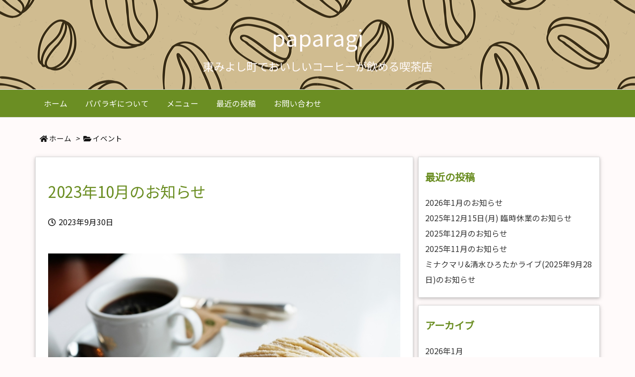

--- FILE ---
content_type: text/html; charset=UTF-8
request_url: https://cafe-paparagi.com/post230930/
body_size: 30892
content:
<!DOCTYPE html>
<html lang="ja" itemscope itemtype="https://schema.org/WebPage">
<head prefix="og: http://ogp.me/ns# article: http://ogp.me/ns/article# fb: http://ogp.me/ns/fb#">
<meta charset="UTF-8" />
<meta http-equiv="X-UA-Compatible" content="IE=edge" />
<meta name="viewport" content="width=device-width, initial-scale=1, user-scalable=yes" />
<title>2023年10月のお知らせ | paparagi</title>
<link rel='dns-prefetch' href='//ajax.googleapis.com' />
<link rel='dns-prefetch' href='//s.w.org' />
<link rel="preload" as="style" type="text/css" href="https://cafe-paparagi.com/wp-content/themes/luxeritas/style.async.min.css" />
<link rel="preload" as="font" type="font/woff" href="https://cafe-paparagi.com/wp-content/themes/luxech/fonts/icomoon/fonts/icomoon.woff" crossorigin />
<link rel="canonical" href="https://cafe-paparagi.com/post230930/" />
<link rel='shortlink' href='https://cafe-paparagi.com/?p=940' />
<link rel="pingback" href="https://cafe-paparagi.com/xmlrpc.php" />
<link rel="author" href="https://cafe-paparagi.com/author/" />
<link rel="alternate" type="application/rss+xml" title="paparagi RSS Feed" href="https://cafe-paparagi.com/feed/" />
<link rel="alternate" type="application/atom+xml" title="paparagi Atom Feed" href="https://cafe-paparagi.com/feed/atom/" />
<meta name="description" content="パパラギから2023年10月のお知らせです。今月は週刊金曜日徳島読者会(14日)、ペッペーミルバンドのライブ(15日)、パパラギ写真クラブ(15日)を開催します。" />
<meta name="theme-color" content="#4285f4">
<meta name="format-detection" content="telephone=no">
<meta property="og:type" content="article" />
<meta property="og:url" content="https://cafe-paparagi.com/post230930/" />
<meta property="og:title" content="2023年10月のお知らせ | paparagi" />
<meta property="og:description" content="パパラギから2023年10月のお知らせです。今月は週刊金曜日徳島読者会(14日)、ペッペーミルバンドのライブ(15日)、パパラギ写真クラブ(15日)を開催します。" />
<meta property="og:image" content="https://cafe-paparagi.com/wp-content/uploads/2023/09/marron-3727375_1280.jpg" />
<meta property="og:image:width" content="1280" />
<meta property="og:image:height" content="853" />
<meta property="og:site_name" content="paparagi" />
<meta property="og:locale" content="ja_JP" />
<meta property="article:section" content="イベント" />
<meta property="article:published_time" content="2023-09-30T15:51:03Z" />
<meta property="article:modified_time" content="2023-09-30T15:51:04Z" />
<meta name="twitter:card" content="summary" />
<meta name="twitter:domain" content="cafe-paparagi.com" />
<link rel="stylesheet" id="sbi_styles-css" href="//cafe-paparagi.com/wp-content/plugins/instagram-feed/css/sbi-styles.min.css" type="text/css" media="all" />
<style id='wp-block-library-theme-inline-css' type='text/css'>
:root{--wp-admin-theme-color:#007cba;--wp-admin-theme-color-darker-10:#006ba1;--wp-admin-theme-color-darker-20:#005a87}#start-resizable-editor-section{display:none}.wp-block-audio figcaption{margin-top:.5em;margin-bottom:1em}.wp-block-audio audio{width:100%;min-width:300px}.wp-block-button__link{color:#fff;background-color:#32373c;border:none;border-radius:28px;box-shadow:none;cursor:pointer;display:inline-block;font-size:18px;padding:12px 24px;text-align:center;text-decoration:none;overflow-wrap:break-word}.wp-block-button__link:active,.wp-block-button__link:focus,.wp-block-button__link:hover,.wp-block-button__link:visited{color:#fff}.wp-block-button__link.aligncenter{text-align:center}.wp-block-button__link.alignright{text-align:right}.wp-block-button.is-style-squared,.wp-block-button__link.wp-block-button.is-style-squared{border-radius:0}.wp-block-button.no-border-radius,.wp-block-button__link.no-border-radius{border-radius:0!important}.is-style-outline .wp-block-button__link,.wp-block-button__link.is-style-outline{color:#32373c;background-color:transparent;border:2px solid}.wp-block-buttons .wp-block-button{display:inline-block;margin-right:8px;margin-bottom:8px}.wp-block-buttons .wp-block-button:last-child{margin-right:0}.wp-block-buttons.alignright .wp-block-button{margin-right:0;margin-left:8px}.wp-block-buttons.alignright .wp-block-button:first-child{margin-left:0}.wp-block-buttons.alignleft .wp-block-button{margin-left:0;margin-right:8px}.wp-block-buttons.alignleft .wp-block-button:last-child{margin-right:0}.wp-block-button.aligncenter,.wp-block-buttons.aligncenter,.wp-block-calendar{text-align:center}.wp-block-calendar tbody td,.wp-block-calendar th{padding:4px;border:1px solid #ddd}.wp-block-calendar tfoot td{border:none}.wp-block-calendar table{width:100%;border-collapse:collapse;font-family:-apple-system,BlinkMacSystemFont,Segoe UI,Roboto,Oxygen-Sans,Ubuntu,Cantarell,Helvetica Neue,sans-serif}.wp-block-calendar table th{font-weight:400;background:#ddd}.wp-block-calendar a{text-decoration:underline}.wp-block-calendar tfoot a{color:#007cba;color:var(--wp-admin-theme-color)}.wp-block-calendar table caption,.wp-block-calendar table tbody{color:#40464d}.wp-block-categories.alignleft{margin-right:2em}.wp-block-categories.alignright{margin-left:2em}.wp-block-columns{display:flex;margin-bottom:28px;flex-wrap:wrap}@media (min-width:782px){.wp-block-columns{flex-wrap:nowrap}}.wp-block-columns.has-background{padding:20px 38px}.wp-block-column{flex-grow:1;min-width:0;word-break:break-word;overflow-wrap:break-word}@media (max-width:599px){.wp-block-column{flex-basis:100%!important}}@media (min-width:600px) and (max-width:781px){.wp-block-column{flex-basis:calc(50% - 16px)!important;flex-grow:0}.wp-block-column:nth-child(2n){margin-left:32px}}@media (min-width:782px){.wp-block-column{flex-basis:0;flex-grow:1}.wp-block-column[style*=flex-basis]{flex-grow:0}.wp-block-column:not(:first-child){margin-left:32px}}.wp-block-columns.are-vertically-aligned-top{align-items:flex-start}.wp-block-columns.are-vertically-aligned-center{align-items:center}.wp-block-columns.are-vertically-aligned-bottom{align-items:flex-end}.wp-block-column.is-vertically-aligned-top{align-self:flex-start}.wp-block-column.is-vertically-aligned-center{-ms-grid-row-align:center;align-self:center}.wp-block-column.is-vertically-aligned-bottom{align-self:flex-end}.wp-block-column.is-vertically-aligned-bottom,.wp-block-column.is-vertically-aligned-center,.wp-block-column.is-vertically-aligned-top{width:100%}.wp-block-cover,.wp-block-cover-image{position:relative;background-size:cover;background-position:50%;min-height:430px;height:100%;width:100%;display:flex;justify-content:center;align-items:center;padding:16px}.wp-block-cover-image.has-parallax,.wp-block-cover.has-parallax{background-attachment:fixed}@supports (-webkit-overflow-scrolling:touch){.wp-block-cover-image.has-parallax,.wp-block-cover.has-parallax{background-attachment:scroll}}@media (prefers-reduced-motion:reduce){.wp-block-cover-image.has-parallax,.wp-block-cover.has-parallax{background-attachment:scroll}}.wp-block-cover-image.has-background-dim,.wp-block-cover.has-background-dim{background-color:#000}.wp-block-cover-image.has-background-dim:before,.wp-block-cover.has-background-dim:before{content:"";background-color:inherit}.wp-block-cover-image.has-background-dim:not(.has-background-gradient):before,.wp-block-cover-image .wp-block-cover__gradient-background,.wp-block-cover.has-background-dim:not(.has-background-gradient):before,.wp-block-cover .wp-block-cover__gradient-background{position:absolute;top:0;left:0;bottom:0;right:0;z-index:1}.wp-block-cover-image.has-background-dim:not(.has-background-gradient):before,.wp-block-cover-image .wp-block-cover__gradient-background,.wp-block-cover.has-background-dim:not(.has-background-gradient):before,.wp-block-cover .wp-block-cover__gradient-background{opacity:.5}.wp-block-cover-image.has-background-dim.has-background-dim-10:not(.has-background-gradient):before,.wp-block-cover.has-background-dim.has-background-dim-10:not(.has-background-gradient):before{opacity:.1}.wp-block-cover-image.has-background-dim.has-background-dim-10 .wp-block-cover__gradient-background,.wp-block-cover.has-background-dim.has-background-dim-10 .wp-block-cover__gradient-background{opacity:.1}.wp-block-cover-image.has-background-dim.has-background-dim-20:not(.has-background-gradient):before,.wp-block-cover.has-background-dim.has-background-dim-20:not(.has-background-gradient):before{opacity:.2}.wp-block-cover-image.has-background-dim.has-background-dim-20 .wp-block-cover__gradient-background,.wp-block-cover.has-background-dim.has-background-dim-20 .wp-block-cover__gradient-background{opacity:.2}.wp-block-cover-image.has-background-dim.has-background-dim-30:not(.has-background-gradient):before,.wp-block-cover.has-background-dim.has-background-dim-30:not(.has-background-gradient):before{opacity:.3}.wp-block-cover-image.has-background-dim.has-background-dim-30 .wp-block-cover__gradient-background,.wp-block-cover.has-background-dim.has-background-dim-30 .wp-block-cover__gradient-background{opacity:.3}.wp-block-cover-image.has-background-dim.has-background-dim-40:not(.has-background-gradient):before,.wp-block-cover.has-background-dim.has-background-dim-40:not(.has-background-gradient):before{opacity:.4}.wp-block-cover-image.has-background-dim.has-background-dim-40 .wp-block-cover__gradient-background,.wp-block-cover.has-background-dim.has-background-dim-40 .wp-block-cover__gradient-background{opacity:.4}.wp-block-cover-image.has-background-dim.has-background-dim-50:not(.has-background-gradient):before,.wp-block-cover.has-background-dim.has-background-dim-50:not(.has-background-gradient):before{opacity:.5}.wp-block-cover-image.has-background-dim.has-background-dim-50 .wp-block-cover__gradient-background,.wp-block-cover.has-background-dim.has-background-dim-50 .wp-block-cover__gradient-background{opacity:.5}.wp-block-cover-image.has-background-dim.has-background-dim-60:not(.has-background-gradient):before,.wp-block-cover.has-background-dim.has-background-dim-60:not(.has-background-gradient):before{opacity:.6}.wp-block-cover-image.has-background-dim.has-background-dim-60 .wp-block-cover__gradient-background,.wp-block-cover.has-background-dim.has-background-dim-60 .wp-block-cover__gradient-background{opacity:.6}.wp-block-cover-image.has-background-dim.has-background-dim-70:not(.has-background-gradient):before,.wp-block-cover.has-background-dim.has-background-dim-70:not(.has-background-gradient):before{opacity:.7}.wp-block-cover-image.has-background-dim.has-background-dim-70 .wp-block-cover__gradient-background,.wp-block-cover.has-background-dim.has-background-dim-70 .wp-block-cover__gradient-background{opacity:.7}.wp-block-cover-image.has-background-dim.has-background-dim-80:not(.has-background-gradient):before,.wp-block-cover.has-background-dim.has-background-dim-80:not(.has-background-gradient):before{opacity:.8}.wp-block-cover-image.has-background-dim.has-background-dim-80 .wp-block-cover__gradient-background,.wp-block-cover.has-background-dim.has-background-dim-80 .wp-block-cover__gradient-background{opacity:.8}.wp-block-cover-image.has-background-dim.has-background-dim-90:not(.has-background-gradient):before,.wp-block-cover.has-background-dim.has-background-dim-90:not(.has-background-gradient):before{opacity:.9}.wp-block-cover-image.has-background-dim.has-background-dim-90 .wp-block-cover__gradient-background,.wp-block-cover.has-background-dim.has-background-dim-90 .wp-block-cover__gradient-background{opacity:.9}.wp-block-cover-image.has-background-dim.has-background-dim-100:not(.has-background-gradient):before,.wp-block-cover.has-background-dim.has-background-dim-100:not(.has-background-gradient):before{opacity:1}.wp-block-cover-image.has-background-dim.has-background-dim-100 .wp-block-cover__gradient-background,.wp-block-cover.has-background-dim.has-background-dim-100 .wp-block-cover__gradient-background{opacity:1}.wp-block-cover-image.alignleft,.wp-block-cover-image.alignright,.wp-block-cover.alignleft,.wp-block-cover.alignright{max-width:290px;width:100%}.wp-block-cover-image:after,.wp-block-cover:after{display:block;content:"";font-size:0;min-height:inherit}@supports ((position:-webkit-sticky) or (position:sticky)){.wp-block-cover-image:after,.wp-block-cover:after{content:none}}.wp-block-cover-image.aligncenter,.wp-block-cover-image.alignleft,.wp-block-cover-image.alignright,.wp-block-cover.aligncenter,.wp-block-cover.alignleft,.wp-block-cover.alignright{display:flex}.wp-block-cover-image .wp-block-cover__inner-container,.wp-block-cover .wp-block-cover__inner-container{width:calc(100% - 70px);z-index:1;color:#fff}.wp-block-cover-image .wp-block-subhead:not(.has-text-color),.wp-block-cover-image h1:not(.has-text-color),.wp-block-cover-image h2:not(.has-text-color),.wp-block-cover-image h3:not(.has-text-color),.wp-block-cover-image h4:not(.has-text-color),.wp-block-cover-image h5:not(.has-text-color),.wp-block-cover-image h6:not(.has-text-color),.wp-block-cover-image p:not(.has-text-color),.wp-block-cover .wp-block-subhead:not(.has-text-color),.wp-block-cover h1:not(.has-text-color),.wp-block-cover h2:not(.has-text-color),.wp-block-cover h3:not(.has-text-color),.wp-block-cover h4:not(.has-text-color),.wp-block-cover h5:not(.has-text-color),.wp-block-cover h6:not(.has-text-color),.wp-block-cover p:not(.has-text-color){color:inherit}.wp-block-cover-image.is-position-top-left,.wp-block-cover.is-position-top-left{align-items:flex-start;justify-content:flex-start}.wp-block-cover-image.is-position-top-center,.wp-block-cover.is-position-top-center{align-items:flex-start;justify-content:center}.wp-block-cover-image.is-position-top-right,.wp-block-cover.is-position-top-right{align-items:flex-start;justify-content:flex-end}.wp-block-cover-image.is-position-center-left,.wp-block-cover.is-position-center-left{align-items:center;justify-content:flex-start}.wp-block-cover-image.is-position-center-center,.wp-block-cover.is-position-center-center{align-items:center;justify-content:center}.wp-block-cover-image.is-position-center-right,.wp-block-cover.is-position-center-right{align-items:center;justify-content:flex-end}.wp-block-cover-image.is-position-bottom-left,.wp-block-cover.is-position-bottom-left{align-items:flex-end;justify-content:flex-start}.wp-block-cover-image.is-position-bottom-center,.wp-block-cover.is-position-bottom-center{align-items:flex-end;justify-content:center}.wp-block-cover-image.is-position-bottom-right,.wp-block-cover.is-position-bottom-right{align-items:flex-end;justify-content:flex-end}.wp-block-cover-image.has-custom-content-position.has-custom-content-position .wp-block-cover__inner-container,.wp-block-cover.has-custom-content-position.has-custom-content-position .wp-block-cover__inner-container{margin:0;width:auto}.wp-block-cover__video-background{position:absolute;top:50%;left:50%;transform:translateX(-50%) translateY(-50%);width:100%;height:100%;z-index:0;object-fit:cover}.wp-block-cover-image-text,.wp-block-cover-text,section.wp-block-cover-image h2{color:#fff}.wp-block-cover-image-text a,.wp-block-cover-image-text a:active,.wp-block-cover-image-text a:focus,.wp-block-cover-image-text a:hover,.wp-block-cover-text a,.wp-block-cover-text a:active,.wp-block-cover-text a:focus,.wp-block-cover-text a:hover,section.wp-block-cover-image h2 a,section.wp-block-cover-image h2 a:active,section.wp-block-cover-image h2 a:focus,section.wp-block-cover-image h2 a:hover{color:#fff}.wp-block-cover-image .wp-block-cover.has-left-content{justify-content:flex-start}.wp-block-cover-image .wp-block-cover.has-right-content{justify-content:flex-end}.wp-block-cover-image.has-left-content .wp-block-cover-image-text,.wp-block-cover.has-left-content .wp-block-cover-text,section.wp-block-cover-image.has-left-content>h2{margin-left:0;text-align:left}.wp-block-cover-image.has-right-content .wp-block-cover-image-text,.wp-block-cover.has-right-content .wp-block-cover-text,section.wp-block-cover-image.has-right-content>h2{margin-right:0;text-align:right}.wp-block-cover-image .wp-block-cover-image-text,.wp-block-cover .wp-block-cover-text,section.wp-block-cover-image>h2{font-size:2em;line-height:1.25;z-index:1;margin-bottom:0;max-width:580px;padding:14px;text-align:center}.wp-block-embed.alignleft,.wp-block-embed.alignright,.wp-block[data-align=left]>[data-type^=core-embed],.wp-block[data-align=right]>[data-type^=core-embed]{max-width:360px;width:100%}.wp-block-embed.alignleft .wp-block-embed__wrapper,.wp-block-embed.alignright .wp-block-embed__wrapper,.wp-block[data-align=left]>[data-type^=core-embed] .wp-block-embed__wrapper,.wp-block[data-align=right]>[data-type^=core-embed] .wp-block-embed__wrapper{min-width:280px}.wp-block-embed{margin-bottom:1em}.wp-block-embed figcaption{margin-top:.5em;margin-bottom:1em}.wp-block-embed iframe{max-width:100%}.wp-block-embed__wrapper{position:relative}.wp-embed-responsive .wp-has-aspect-ratio .wp-block-embed__wrapper:before{content:"";display:block;padding-top:50%}.wp-embed-responsive .wp-has-aspect-ratio iframe{position:absolute;top:0;right:0;bottom:0;left:0;height:100%;width:100%}.wp-embed-responsive .wp-embed-aspect-21-9 .wp-block-embed__wrapper:before{padding-top:42.85%}.wp-embed-responsive .wp-embed-aspect-18-9 .wp-block-embed__wrapper:before{padding-top:50%}.wp-embed-responsive .wp-embed-aspect-16-9 .wp-block-embed__wrapper:before{padding-top:56.25%}.wp-embed-responsive .wp-embed-aspect-4-3 .wp-block-embed__wrapper:before{padding-top:75%}.wp-embed-responsive .wp-embed-aspect-1-1 .wp-block-embed__wrapper:before{padding-top:100%}.wp-embed-responsive .wp-embed-aspect-9-6 .wp-block-embed__wrapper:before{padding-top:66.66%}.wp-embed-responsive .wp-embed-aspect-1-2 .wp-block-embed__wrapper:before{padding-top:200%}.wp-block-file{margin-bottom:1.5em}.wp-block-file.aligncenter{text-align:center}.wp-block-file.alignright{text-align:right}.wp-block-file .wp-block-file__button{background:#32373c;border-radius:2em;color:#fff;font-size:13px;padding:.5em 1em}.wp-block-file a.wp-block-file__button{text-decoration:none}.wp-block-file a.wp-block-file__button:active,.wp-block-file a.wp-block-file__button:focus,.wp-block-file a.wp-block-file__button:hover,.wp-block-file a.wp-block-file__button:visited{box-shadow:none;color:#fff;opacity:.85;text-decoration:none}.wp-block-file *+.wp-block-file__button{margin-left:.75em}.blocks-gallery-grid,.wp-block-gallery{display:flex;flex-wrap:wrap;list-style-type:none;padding:0;margin:0}.blocks-gallery-grid .blocks-gallery-image,.blocks-gallery-grid .blocks-gallery-item,.wp-block-gallery .blocks-gallery-image,.wp-block-gallery .blocks-gallery-item{margin:0 16px 16px 0;display:flex;flex-grow:1;flex-direction:column;justify-content:center;position:relative}.blocks-gallery-grid .blocks-gallery-image figure,.blocks-gallery-grid .blocks-gallery-item figure,.wp-block-gallery .blocks-gallery-image figure,.wp-block-gallery .blocks-gallery-item figure{margin:0;height:100%}@supports ((position:-webkit-sticky) or (position:sticky)){.blocks-gallery-grid .blocks-gallery-image figure,.blocks-gallery-grid .blocks-gallery-item figure,.wp-block-gallery .blocks-gallery-image figure,.wp-block-gallery .blocks-gallery-item figure{display:flex;align-items:flex-end;justify-content:flex-start}}.blocks-gallery-grid .blocks-gallery-image img,.blocks-gallery-grid .blocks-gallery-item img,.wp-block-gallery .blocks-gallery-image img,.wp-block-gallery .blocks-gallery-item img{display:block;max-width:100%;height:auto;width:100%}@supports ((position:-webkit-sticky) or (position:sticky)){.blocks-gallery-grid .blocks-gallery-image img,.blocks-gallery-grid .blocks-gallery-item img,.wp-block-gallery .blocks-gallery-image img,.wp-block-gallery .blocks-gallery-item img{width:auto}}.blocks-gallery-grid .blocks-gallery-image figcaption,.blocks-gallery-grid .blocks-gallery-item figcaption,.wp-block-gallery .blocks-gallery-image figcaption,.wp-block-gallery .blocks-gallery-item figcaption{position:absolute;bottom:0;width:100%;max-height:100%;overflow:auto;padding:40px 10px 9px;color:#fff;text-align:center;font-size:13px;background:linear-gradient(0deg,rgba(0,0,0,.7),rgba(0,0,0,.3) 70%,transparent)}.blocks-gallery-grid .blocks-gallery-image figcaption img,.blocks-gallery-grid .blocks-gallery-item figcaption img,.wp-block-gallery .blocks-gallery-image figcaption img,.wp-block-gallery .blocks-gallery-item figcaption img{display:inline}.blocks-gallery-grid.is-cropped .blocks-gallery-image a,.blocks-gallery-grid.is-cropped .blocks-gallery-image img,.blocks-gallery-grid.is-cropped .blocks-gallery-item a,.blocks-gallery-grid.is-cropped .blocks-gallery-item img,.wp-block-gallery.is-cropped .blocks-gallery-image a,.wp-block-gallery.is-cropped .blocks-gallery-image img,.wp-block-gallery.is-cropped .blocks-gallery-item a,.wp-block-gallery.is-cropped .blocks-gallery-item img{width:100%}@supports ((position:-webkit-sticky) or (position:sticky)){.blocks-gallery-grid.is-cropped .blocks-gallery-image a,.blocks-gallery-grid.is-cropped .blocks-gallery-image img,.blocks-gallery-grid.is-cropped .blocks-gallery-item a,.blocks-gallery-grid.is-cropped .blocks-gallery-item img,.wp-block-gallery.is-cropped .blocks-gallery-image a,.wp-block-gallery.is-cropped .blocks-gallery-image img,.wp-block-gallery.is-cropped .blocks-gallery-item a,.wp-block-gallery.is-cropped .blocks-gallery-item img{height:100%;flex:1;object-fit:cover}}.blocks-gallery-grid .blocks-gallery-image,.blocks-gallery-grid .blocks-gallery-item,.wp-block-gallery .blocks-gallery-image,.wp-block-gallery .blocks-gallery-item{width:calc(50% - 16px)}.blocks-gallery-grid .blocks-gallery-image:nth-of-type(2n),.blocks-gallery-grid .blocks-gallery-item:nth-of-type(2n),.wp-block-gallery .blocks-gallery-image:nth-of-type(2n),.wp-block-gallery .blocks-gallery-item:nth-of-type(2n){margin-right:0}.blocks-gallery-grid.columns-1 .blocks-gallery-image,.blocks-gallery-grid.columns-1 .blocks-gallery-item,.wp-block-gallery.columns-1 .blocks-gallery-image,.wp-block-gallery.columns-1 .blocks-gallery-item{width:100%;margin-right:0}@media (min-width:600px){.blocks-gallery-grid.columns-3 .blocks-gallery-image,.blocks-gallery-grid.columns-3 .blocks-gallery-item,.wp-block-gallery.columns-3 .blocks-gallery-image,.wp-block-gallery.columns-3 .blocks-gallery-item{width:calc(33.33333% - 10.66667px);margin-right:16px}.blocks-gallery-grid.columns-4 .blocks-gallery-image,.blocks-gallery-grid.columns-4 .blocks-gallery-item,.wp-block-gallery.columns-4 .blocks-gallery-image,.wp-block-gallery.columns-4 .blocks-gallery-item{width:calc(25% - 12px);margin-right:16px}.blocks-gallery-grid.columns-5 .blocks-gallery-image,.blocks-gallery-grid.columns-5 .blocks-gallery-item,.wp-block-gallery.columns-5 .blocks-gallery-image,.wp-block-gallery.columns-5 .blocks-gallery-item{width:calc(20% - 12.8px);margin-right:16px}.blocks-gallery-grid.columns-6 .blocks-gallery-image,.blocks-gallery-grid.columns-6 .blocks-gallery-item,.wp-block-gallery.columns-6 .blocks-gallery-image,.wp-block-gallery.columns-6 .blocks-gallery-item{width:calc(16.66667% - 13.33333px);margin-right:16px}.blocks-gallery-grid.columns-7 .blocks-gallery-image,.blocks-gallery-grid.columns-7 .blocks-gallery-item,.wp-block-gallery.columns-7 .blocks-gallery-image,.wp-block-gallery.columns-7 .blocks-gallery-item{width:calc(14.28571% - 13.71429px);margin-right:16px}.blocks-gallery-grid.columns-8 .blocks-gallery-image,.blocks-gallery-grid.columns-8 .blocks-gallery-item,.wp-block-gallery.columns-8 .blocks-gallery-image,.wp-block-gallery.columns-8 .blocks-gallery-item{width:calc(12.5% - 14px);margin-right:16px}.blocks-gallery-grid.columns-1 .blocks-gallery-image:nth-of-type(1n),.blocks-gallery-grid.columns-1 .blocks-gallery-item:nth-of-type(1n),.wp-block-gallery.columns-1 .blocks-gallery-image:nth-of-type(1n),.wp-block-gallery.columns-1 .blocks-gallery-item:nth-of-type(1n){margin-right:0}.blocks-gallery-grid.columns-2 .blocks-gallery-image:nth-of-type(2n),.blocks-gallery-grid.columns-2 .blocks-gallery-item:nth-of-type(2n),.wp-block-gallery.columns-2 .blocks-gallery-image:nth-of-type(2n),.wp-block-gallery.columns-2 .blocks-gallery-item:nth-of-type(2n){margin-right:0}.blocks-gallery-grid.columns-3 .blocks-gallery-image:nth-of-type(3n),.blocks-gallery-grid.columns-3 .blocks-gallery-item:nth-of-type(3n),.wp-block-gallery.columns-3 .blocks-gallery-image:nth-of-type(3n),.wp-block-gallery.columns-3 .blocks-gallery-item:nth-of-type(3n){margin-right:0}.blocks-gallery-grid.columns-4 .blocks-gallery-image:nth-of-type(4n),.blocks-gallery-grid.columns-4 .blocks-gallery-item:nth-of-type(4n),.wp-block-gallery.columns-4 .blocks-gallery-image:nth-of-type(4n),.wp-block-gallery.columns-4 .blocks-gallery-item:nth-of-type(4n){margin-right:0}.blocks-gallery-grid.columns-5 .blocks-gallery-image:nth-of-type(5n),.blocks-gallery-grid.columns-5 .blocks-gallery-item:nth-of-type(5n),.wp-block-gallery.columns-5 .blocks-gallery-image:nth-of-type(5n),.wp-block-gallery.columns-5 .blocks-gallery-item:nth-of-type(5n){margin-right:0}.blocks-gallery-grid.columns-6 .blocks-gallery-image:nth-of-type(6n),.blocks-gallery-grid.columns-6 .blocks-gallery-item:nth-of-type(6n),.wp-block-gallery.columns-6 .blocks-gallery-image:nth-of-type(6n),.wp-block-gallery.columns-6 .blocks-gallery-item:nth-of-type(6n){margin-right:0}.blocks-gallery-grid.columns-7 .blocks-gallery-image:nth-of-type(7n),.blocks-gallery-grid.columns-7 .blocks-gallery-item:nth-of-type(7n),.wp-block-gallery.columns-7 .blocks-gallery-image:nth-of-type(7n),.wp-block-gallery.columns-7 .blocks-gallery-item:nth-of-type(7n){margin-right:0}.blocks-gallery-grid.columns-8 .blocks-gallery-image:nth-of-type(8n),.blocks-gallery-grid.columns-8 .blocks-gallery-item:nth-of-type(8n),.wp-block-gallery.columns-8 .blocks-gallery-image:nth-of-type(8n),.wp-block-gallery.columns-8 .blocks-gallery-item:nth-of-type(8n){margin-right:0}}.blocks-gallery-grid .blocks-gallery-image:last-child,.blocks-gallery-grid .blocks-gallery-item:last-child,.wp-block-gallery .blocks-gallery-image:last-child,.wp-block-gallery .blocks-gallery-item:last-child{margin-right:0}.blocks-gallery-grid.alignleft,.blocks-gallery-grid.alignright,.wp-block-gallery.alignleft,.wp-block-gallery.alignright{max-width:290px;width:100%}.blocks-gallery-grid.aligncenter .blocks-gallery-item figure,.wp-block-gallery.aligncenter .blocks-gallery-item figure{justify-content:center}h1.has-background,h2.has-background,h3.has-background,h4.has-background,h5.has-background,h6.has-background{padding:20px 38px}.wp-block-image{margin-bottom:1em}.wp-block-image img{max-width:100%}.wp-block-image.aligncenter{text-align:center}.wp-block-image.alignfull img,.wp-block-image.alignwide img{width:100%}.wp-block-image .aligncenter,.wp-block-image .alignleft,.wp-block-image .alignright,.wp-block-image.is-resized{display:table}.wp-block-image .aligncenter>figcaption,.wp-block-image .alignleft>figcaption,.wp-block-image .alignright>figcaption,.wp-block-image.is-resized>figcaption{display:table-caption;caption-side:bottom}.wp-block-image .alignleft{float:left;margin:.5em 1em .5em 0}.wp-block-image .alignright{float:right;margin:.5em 0 .5em 1em}.wp-block-image .aligncenter{margin-left:auto;margin-right:auto}.wp-block-image figcaption{margin-top:.5em;margin-bottom:1em}.is-style-circle-mask img,.is-style-rounded img{border-radius:9999px}@supports ((-webkit-mask-image:none) or (mask-image:none)) or (-webkit-mask-image:none){.is-style-circle-mask img{-webkit-mask-image:url('data:image/svg+xml;utf8,<svg viewBox="0 0 100 100" xmlns="http://www.w3.org/2000/svg"><circle cx="50" cy="50" r="50"/></svg>');mask-image:url('data:image/svg+xml;utf8,<svg viewBox="0 0 100 100" xmlns="http://www.w3.org/2000/svg"><circle cx="50" cy="50" r="50"/></svg>');mask-mode:alpha;-webkit-mask-repeat:no-repeat;mask-repeat:no-repeat;-webkit-mask-size:contain;mask-size:contain;-webkit-mask-position:center;mask-position:center;border-radius:0}}.wp-block-latest-comments__comment{font-size:15px;line-height:1.1;list-style:none;margin-bottom:1em}.has-avatars .wp-block-latest-comments__comment{min-height:36px;list-style:none}.has-avatars .wp-block-latest-comments__comment .wp-block-latest-comments__comment-excerpt,.has-avatars .wp-block-latest-comments__comment .wp-block-latest-comments__comment-meta{margin-left:52px}.has-dates .wp-block-latest-comments__comment,.has-excerpts .wp-block-latest-comments__comment{line-height:1.5}.wp-block-latest-comments__comment-excerpt p{font-size:14px;line-height:1.8;margin:5px 0 20px}.wp-block-latest-comments__comment-date{color:#8f98a1;display:block;font-size:12px}.wp-block-latest-comments .avatar,.wp-block-latest-comments__comment-avatar{border-radius:24px;display:block;float:left;height:40px;margin-right:12px;width:40px}.wp-block-latest-posts.alignleft{margin-right:2em}.wp-block-latest-posts.alignright{margin-left:2em}.wp-block-latest-posts.wp-block-latest-posts__list{list-style:none}.wp-block-latest-posts.wp-block-latest-posts__list li{clear:both}.wp-block-latest-posts.is-grid{display:flex;flex-wrap:wrap;padding:0}.wp-block-latest-posts.is-grid li{margin:0 20px 20px 0;width:100%}@media (min-width:600px){.wp-block-latest-posts.columns-2 li{width:calc(50% - 20px)}.wp-block-latest-posts.columns-3 li{width:calc(33.33333% - 20px)}.wp-block-latest-posts.columns-4 li{width:calc(25% - 20px)}.wp-block-latest-posts.columns-5 li{width:calc(20% - 20px)}.wp-block-latest-posts.columns-6 li{width:calc(16.66667% - 20px)}}.wp-block-latest-posts__post-author,.wp-block-latest-posts__post-date{display:block;color:#6c7781;font-size:13px}.wp-block-latest-posts__post-excerpt{margin-top:8px;margin-bottom:16px}.wp-block-latest-posts__featured-image img{height:auto;width:auto}.wp-block-latest-posts__featured-image.alignleft{margin-right:1em}.wp-block-latest-posts__featured-image.alignright{margin-left:1em}.wp-block-latest-posts__featured-image.aligncenter{margin-bottom:1em;text-align:center}.edit-post-visual-editor .wp-block-latest-posts.is-grid li{margin-bottom:20px}.wp-block-media-text{
  /*!rtl:begin:ignore*/direction:ltr;
  /*!rtl:end:ignore*/display:-ms-grid;display:grid;-ms-grid-columns:50% 1fr;grid-template-columns:50% 1fr;-ms-grid-rows:auto;grid-template-rows:auto}.wp-block-media-text.has-media-on-the-right{-ms-grid-columns:1fr 50%;grid-template-columns:1fr 50%}.wp-block-media-text.is-vertically-aligned-top .wp-block-media-text__content,.wp-block-media-text.is-vertically-aligned-top .wp-block-media-text__media{-ms-grid-row-align:start;align-self:start}.wp-block-media-text.is-vertically-aligned-center .wp-block-media-text__content,.wp-block-media-text.is-vertically-aligned-center .wp-block-media-text__media,.wp-block-media-text .wp-block-media-text__content,.wp-block-media-text .wp-block-media-text__media{-ms-grid-row-align:center;align-self:center}.wp-block-media-text.is-vertically-aligned-bottom .wp-block-media-text__content,.wp-block-media-text.is-vertically-aligned-bottom .wp-block-media-text__media{-ms-grid-row-align:end;align-self:end}.wp-block-media-text .wp-block-media-text__media{
  /*!rtl:begin:ignore*/-ms-grid-column:1;grid-column:1;-ms-grid-row:1;grid-row:1;
  /*!rtl:end:ignore*/margin:0}.wp-block-media-text .wp-block-media-text__content{direction:ltr;
  /*!rtl:begin:ignore*/-ms-grid-column:2;grid-column:2;-ms-grid-row:1;grid-row:1;
  /*!rtl:end:ignore*/padding:0 8%;word-break:break-word}.wp-block-media-text.has-media-on-the-right .wp-block-media-text__media{
  /*!rtl:begin:ignore*/-ms-grid-column:2;grid-column:2;-ms-grid-row:1;grid-row:1
  /*!rtl:end:ignore*/}.wp-block-media-text.has-media-on-the-right .wp-block-media-text__content{
  /*!rtl:begin:ignore*/-ms-grid-column:1;grid-column:1;-ms-grid-row:1;grid-row:1
  /*!rtl:end:ignore*/}.wp-block-media-text__media img,.wp-block-media-text__media video{max-width:unset;width:100%;vertical-align:middle}.wp-block-media-text.is-image-fill figure.wp-block-media-text__media{height:100%;min-height:250px;background-size:cover}.wp-block-media-text.is-image-fill figure.wp-block-media-text__media>img{position:absolute;width:1px;height:1px;padding:0;margin:-1px;overflow:hidden;clip:rect(0,0,0,0);border:0}@media (max-width:600px){.wp-block-media-text.is-stacked-on-mobile{-ms-grid-columns:100%!important;grid-template-columns:100%!important}.wp-block-media-text.is-stacked-on-mobile .wp-block-media-text__media{-ms-grid-column:1;grid-column:1;-ms-grid-row:1;grid-row:1}.wp-block-media-text.is-stacked-on-mobile.has-media-on-the-right .wp-block-media-text__media,.wp-block-media-text.is-stacked-on-mobile .wp-block-media-text__content{-ms-grid-column:1;grid-column:1;-ms-grid-row:2;grid-row:2}.wp-block-media-text.is-stacked-on-mobile.has-media-on-the-right .wp-block-media-text__content{-ms-grid-column:1;grid-column:1;-ms-grid-row:1;grid-row:1}}.wp-block-navigation.is-style-light .wp-block-navigation-link:not(.has-text-color),.wp-block-navigation .wp-block-navigation-link:not(.has-text-color){color:#1e1e1e}.wp-block-navigation.is-style-light:not(.has-background) .wp-block-navigation__container,.wp-block-navigation:not(.has-background) .wp-block-navigation__container{background-color:#fff}.wp-block-navigation.is-style-dark .wp-block-navigation-link:not(.has-text-color){color:#fff}.wp-block-navigation.is-style-dark:not(.has-background) .wp-block-navigation__container{background-color:#1e1e1e}.items-justified-left>ul{justify-content:flex-start}.items-justified-center>ul{justify-content:center}.items-justified-right>ul{justify-content:flex-end}.wp-block-navigation-link{display:flex;align-items:center;position:relative;margin:0}.wp-block-navigation-link .wp-block-navigation__container:empty{display:none}.wp-block-navigation__container{list-style:none;margin:0;padding-left:0;display:flex;flex-wrap:wrap}.is-vertical .wp-block-navigation__container{display:block}.has-child .wp-block-navigation__container{border:1px solid rgba(0,0,0,.15);background-color:inherit;color:inherit;position:absolute;left:0;top:100%;width:fit-content;z-index:1;opacity:0;transition:opacity .1s linear;visibility:hidden}.has-child .wp-block-navigation__container>.wp-block-navigation-link>.wp-block-navigation-link__content{flex-grow:1}.has-child .wp-block-navigation__container>.wp-block-navigation-link>.wp-block-navigation-link__submenu-icon{padding-right:8px}@media (min-width:782px){.has-child .wp-block-navigation__container{left:24px}.has-child .wp-block-navigation__container .wp-block-navigation__container{left:100%;top:-1px}.has-child .wp-block-navigation__container .wp-block-navigation__container:before{content:"";position:absolute;right:100%;height:100%;display:block;width:8px;background:transparent}.has-child .wp-block-navigation__container .wp-block-navigation-link__submenu-icon svg{transform:rotate(0)}}.has-child:hover{cursor:pointer}.has-child:hover>.wp-block-navigation__container{visibility:visible;opacity:1;display:flex;flex-direction:column}.has-child:focus-within{cursor:pointer}.has-child:focus-within>.wp-block-navigation__container{visibility:visible;opacity:1;display:flex;flex-direction:column}.wp-block-navigation-link__content{text-decoration:none;padding:8px 16px}.wp-block-navigation-link__content+.wp-block-navigation-link__content{padding-top:0}.has-text-color .wp-block-navigation-link__content{color:inherit}.wp-block-navigation-link__label{font-family:-apple-system,BlinkMacSystemFont,Segoe UI,Roboto,Oxygen-Sans,Ubuntu,Cantarell,Helvetica Neue,sans-serif;word-break:normal;overflow-wrap:break-word}.wp-block-navigation-link__submenu-icon{height:inherit;padding:6px 16px}.wp-block-navigation-link__submenu-icon svg{fill:currentColor}@media (min-width:782px){.wp-block-navigation-link__submenu-icon svg{transform:rotate(90deg)}}.is-small-text{font-size:14px}.is-regular-text{font-size:16px}.is-large-text{font-size:36px}.is-larger-text{font-size:48px}.has-drop-cap:not(:focus):first-letter{float:left;font-size:8.4em;line-height:.68;font-weight:100;margin:.05em .1em 0 0;text-transform:uppercase;font-style:normal}p.has-background{padding:20px 38px}p.has-text-color a{color:inherit}.wp-block-post-author{display:flex;flex-wrap:wrap;line-height:1.5}.wp-block-post-author__byline{width:100%;margin-top:0;margin-bottom:0;font-size:.5em}.wp-block-post-author__avatar{margin-right:16px}.wp-block-post-author__bio{margin-bottom:8px;font-size:.7em}.wp-block-post-author__content{flex-grow:1;flex-basis:0}.wp-block-post-author__name{font-weight:700;margin:0}.wp-block-pullquote{padding:3em 0;margin-left:0;margin-right:0;text-align:center}.wp-block-pullquote.alignleft,.wp-block-pullquote.alignright{max-width:290px}.wp-block-pullquote.alignleft p,.wp-block-pullquote.alignright p{font-size:20px}.wp-block-pullquote p{font-size:28px;line-height:1.6}.wp-block-pullquote cite,.wp-block-pullquote footer{position:relative}.wp-block-pullquote .has-text-color a{color:inherit}.wp-block-pullquote:not(.is-style-solid-color){background:none}.wp-block-pullquote.is-style-solid-color{border:none}.wp-block-pullquote.is-style-solid-color blockquote{margin-left:auto;margin-right:auto;text-align:left;max-width:60%}.wp-block-pullquote.is-style-solid-color blockquote p{margin-top:0;margin-bottom:0;font-size:32px}.wp-block-pullquote.is-style-solid-color blockquote cite{text-transform:none;font-style:normal}.wp-block-pullquote cite{color:inherit}.wp-block-quote.is-large,.wp-block-quote.is-style-large{margin:0 0 16px;padding:0 1em}.wp-block-quote.is-large p,.wp-block-quote.is-style-large p{font-size:24px;font-style:italic;line-height:1.6}.wp-block-quote.is-large cite,.wp-block-quote.is-large footer,.wp-block-quote.is-style-large cite,.wp-block-quote.is-style-large footer{font-size:18px;text-align:right}.wp-block-rss.alignleft{margin-right:2em}.wp-block-rss.alignright{margin-left:2em}.wp-block-rss.is-grid{display:flex;flex-wrap:wrap;padding:0;list-style:none}.wp-block-rss.is-grid li{margin:0 16px 16px 0;width:100%}@media (min-width:600px){.wp-block-rss.columns-2 li{width:calc(50% - 16px)}.wp-block-rss.columns-3 li{width:calc(33.33333% - 16px)}.wp-block-rss.columns-4 li{width:calc(25% - 16px)}.wp-block-rss.columns-5 li{width:calc(20% - 16px)}.wp-block-rss.columns-6 li{width:calc(16.66667% - 16px)}}.wp-block-rss__item-author,.wp-block-rss__item-publish-date{display:block;color:#6c7781;font-size:13px}.wp-block-search{display:flex;flex-wrap:wrap}.wp-block-search .wp-block-search__label{width:100%}.wp-block-search .wp-block-search__input{flex-grow:1;max-width:360px}.wp-block-search .wp-block-search__button{margin-left:10px}.wp-block-separator.is-style-wide{border-bottom-width:1px}.wp-block-separator.is-style-dots{background:none!important;border:none;text-align:center;max-width:none;line-height:1;height:auto}.wp-block-separator.is-style-dots:before{content:"\00b7 \00b7 \00b7";color:currentColor;font-size:20px;letter-spacing:2em;padding-left:2em;font-family:serif}.wp-block-social-links{display:flex;justify-content:flex-start;padding-left:0;padding-right:0;margin-left:0}.wp-block-social-links .wp-social-link a,.wp-block-social-links .wp-social-link a:hover{text-decoration:none;border-bottom:0;box-shadow:none}.wp-social-link{display:block;width:36px;height:36px;border-radius:36px;margin-right:8px;transition:transform .1s ease}@media (prefers-reduced-motion:reduce){.wp-social-link{transition-duration:0s}}.wp-social-link a{padding:6px;display:block;line-height:0;transition:transform .1s ease}.wp-social-link a,.wp-social-link a:active,.wp-social-link a:hover,.wp-social-link a:visited,.wp-social-link svg{color:currentColor;fill:currentColor}.wp-social-link:hover{transform:scale(1.1)}.wp-block-social-links.aligncenter{justify-content:center;display:flex}.wp-block-social-links:not(.is-style-logos-only) .wp-social-link{background-color:#f0f0f0;color:#444}.wp-block-social-links:not(.is-style-logos-only) .wp-social-link-amazon{background-color:#f90;color:#fff}.wp-block-social-links:not(.is-style-logos-only) .wp-social-link-bandcamp{background-color:#1ea0c3;color:#fff}.wp-block-social-links:not(.is-style-logos-only) .wp-social-link-behance{background-color:#0757fe;color:#fff}.wp-block-social-links:not(.is-style-logos-only) .wp-social-link-codepen{background-color:#1e1f26;color:#fff}.wp-block-social-links:not(.is-style-logos-only) .wp-social-link-deviantart{background-color:#02e49b;color:#fff}.wp-block-social-links:not(.is-style-logos-only) .wp-social-link-dribbble{background-color:#e94c89;color:#fff}.wp-block-social-links:not(.is-style-logos-only) .wp-social-link-dropbox{background-color:#4280ff;color:#fff}.wp-block-social-links:not(.is-style-logos-only) .wp-social-link-etsy{background-color:#f45800;color:#fff}.wp-block-social-links:not(.is-style-logos-only) .wp-social-link-facebook{background-color:#1778f2;color:#fff}.wp-block-social-links:not(.is-style-logos-only) .wp-social-link-fivehundredpx{background-color:#000;color:#fff}.wp-block-social-links:not(.is-style-logos-only) .wp-social-link-flickr{background-color:#0461dd;color:#fff}.wp-block-social-links:not(.is-style-logos-only) .wp-social-link-foursquare{background-color:#e65678;color:#fff}.wp-block-social-links:not(.is-style-logos-only) .wp-social-link-github{background-color:#24292d;color:#fff}.wp-block-social-links:not(.is-style-logos-only) .wp-social-link-goodreads{background-color:#eceadd;color:#382110}.wp-block-social-links:not(.is-style-logos-only) .wp-social-link-google{background-color:#ea4434;color:#fff}.wp-block-social-links:not(.is-style-logos-only) .wp-social-link-instagram{background-color:#f00075;color:#fff}.wp-block-social-links:not(.is-style-logos-only) .wp-social-link-lastfm{background-color:#e21b24;color:#fff}.wp-block-social-links:not(.is-style-logos-only) .wp-social-link-linkedin{background-color:#0d66c2;color:#fff}.wp-block-social-links:not(.is-style-logos-only) .wp-social-link-mastodon{background-color:#3288d4;color:#fff}.wp-block-social-links:not(.is-style-logos-only) .wp-social-link-medium{background-color:#02ab6c;color:#fff}.wp-block-social-links:not(.is-style-logos-only) .wp-social-link-meetup{background-color:#f6405f;color:#fff}.wp-block-social-links:not(.is-style-logos-only) .wp-social-link-pinterest{background-color:#e60122;color:#fff}.wp-block-social-links:not(.is-style-logos-only) .wp-social-link-pocket{background-color:#ef4155;color:#fff}.wp-block-social-links:not(.is-style-logos-only) .wp-social-link-reddit{background-color:#fe4500;color:#fff}.wp-block-social-links:not(.is-style-logos-only) .wp-social-link-skype{background-color:#0478d7;color:#fff}.wp-block-social-links:not(.is-style-logos-only) .wp-social-link-snapchat{background-color:#fefc00;color:#fff;stroke:#000}.wp-block-social-links:not(.is-style-logos-only) .wp-social-link-soundcloud{background-color:#ff5600;color:#fff}.wp-block-social-links:not(.is-style-logos-only) .wp-social-link-spotify{background-color:#1bd760;color:#fff}.wp-block-social-links:not(.is-style-logos-only) .wp-social-link-tumblr{background-color:#011835;color:#fff}.wp-block-social-links:not(.is-style-logos-only) .wp-social-link-twitch{background-color:#6440a4;color:#fff}.wp-block-social-links:not(.is-style-logos-only) .wp-social-link-twitter{background-color:#1da1f2;color:#fff}.wp-block-social-links:not(.is-style-logos-only) .wp-social-link-vimeo{background-color:#1eb7ea;color:#fff}.wp-block-social-links:not(.is-style-logos-only) .wp-social-link-vk{background-color:#4680c2;color:#fff}.wp-block-social-links:not(.is-style-logos-only) .wp-social-link-wordpress{background-color:#3499cd;color:#fff}.wp-block-social-links:not(.is-style-logos-only) .wp-social-link-yelp{background-color:#d32422;color:#fff}.wp-block-social-links:not(.is-style-logos-only) .wp-social-link-youtube{background-color:red;color:#fff}.wp-block-social-links.is-style-logos-only .wp-social-link{background:none;padding:4px}.wp-block-social-links.is-style-logos-only .wp-social-link svg{width:28px;height:28px}.wp-block-social-links.is-style-logos-only .wp-social-link-amazon{color:#f90}.wp-block-social-links.is-style-logos-only .wp-social-link-bandcamp{color:#1ea0c3}.wp-block-social-links.is-style-logos-only .wp-social-link-behance{color:#0757fe}.wp-block-social-links.is-style-logos-only .wp-social-link-codepen{color:#1e1f26}.wp-block-social-links.is-style-logos-only .wp-social-link-deviantart{color:#02e49b}.wp-block-social-links.is-style-logos-only .wp-social-link-dribbble{color:#e94c89}.wp-block-social-links.is-style-logos-only .wp-social-link-dropbox{color:#4280ff}.wp-block-social-links.is-style-logos-only .wp-social-link-etsy{color:#f45800}.wp-block-social-links.is-style-logos-only .wp-social-link-facebook{color:#1778f2}.wp-block-social-links.is-style-logos-only .wp-social-link-fivehundredpx{color:#000}.wp-block-social-links.is-style-logos-only .wp-social-link-flickr{color:#0461dd}.wp-block-social-links.is-style-logos-only .wp-social-link-foursquare{color:#e65678}.wp-block-social-links.is-style-logos-only .wp-social-link-github{color:#24292d}.wp-block-social-links.is-style-logos-only .wp-social-link-goodreads{color:#382110}.wp-block-social-links.is-style-logos-only .wp-social-link-google{color:#ea4434}.wp-block-social-links.is-style-logos-only .wp-social-link-instagram{color:#f00075}.wp-block-social-links.is-style-logos-only .wp-social-link-lastfm{color:#e21b24}.wp-block-social-links.is-style-logos-only .wp-social-link-linkedin{color:#0d66c2}.wp-block-social-links.is-style-logos-only .wp-social-link-mastodon{color:#3288d4}.wp-block-social-links.is-style-logos-only .wp-social-link-medium{color:#02ab6c}.wp-block-social-links.is-style-logos-only .wp-social-link-meetup{color:#f6405f}.wp-block-social-links.is-style-logos-only .wp-social-link-pinterest{color:#e60122}.wp-block-social-links.is-style-logos-only .wp-social-link-pocket{color:#ef4155}.wp-block-social-links.is-style-logos-only .wp-social-link-reddit{color:#fe4500}.wp-block-social-links.is-style-logos-only .wp-social-link-skype{color:#0478d7}.wp-block-social-links.is-style-logos-only .wp-social-link-snapchat{color:#fff;stroke:#000}.wp-block-social-links.is-style-logos-only .wp-social-link-soundcloud{color:#ff5600}.wp-block-social-links.is-style-logos-only .wp-social-link-spotify{color:#1bd760}.wp-block-social-links.is-style-logos-only .wp-social-link-tumblr{color:#011835}.wp-block-social-links.is-style-logos-only .wp-social-link-twitch{color:#6440a4}.wp-block-social-links.is-style-logos-only .wp-social-link-twitter{color:#1da1f2}.wp-block-social-links.is-style-logos-only .wp-social-link-vimeo{color:#1eb7ea}.wp-block-social-links.is-style-logos-only .wp-social-link-vk{color:#4680c2}.wp-block-social-links.is-style-logos-only .wp-social-link-wordpress{color:#3499cd}.wp-block-social-links.is-style-logos-only .wp-social-link-yelp{background-color:#d32422;color:#fff}.wp-block-social-links.is-style-logos-only .wp-social-link-youtube{color:red}.wp-block-social-links.is-style-pill-shape .wp-social-link{width:auto}.wp-block-social-links.is-style-pill-shape .wp-social-link a{padding-left:16px;padding-right:16px}.wp-block-spacer{clear:both}p.wp-block-subhead{font-size:1.1em;font-style:italic;opacity:.75}.wp-block-table{overflow-x:auto}.wp-block-table table{width:100%}.wp-block-table .has-fixed-layout{table-layout:fixed;width:100%}.wp-block-table .has-fixed-layout td,.wp-block-table .has-fixed-layout th{word-break:break-word}.wp-block-table.aligncenter,.wp-block-table.alignleft,.wp-block-table.alignright{display:table;width:auto}.wp-block-table.aligncenter td,.wp-block-table.aligncenter th,.wp-block-table.alignleft td,.wp-block-table.alignleft th,.wp-block-table.alignright td,.wp-block-table.alignright th{word-break:break-word}.wp-block-table .has-subtle-light-gray-background-color{background-color:#f3f4f5}.wp-block-table .has-subtle-pale-green-background-color{background-color:#e9fbe5}.wp-block-table .has-subtle-pale-blue-background-color{background-color:#e7f5fe}.wp-block-table .has-subtle-pale-pink-background-color{background-color:#fcf0ef}.wp-block-table.is-style-stripes{border-spacing:0;border-collapse:inherit;background-color:transparent;border-bottom:1px solid #f0f0f0}.wp-block-table.is-style-stripes tbody tr:nth-child(odd){background-color:#f0f0f0}.wp-block-table.is-style-stripes.has-subtle-light-gray-background-color tbody tr:nth-child(odd){background-color:#f3f4f5}.wp-block-table.is-style-stripes.has-subtle-pale-green-background-color tbody tr:nth-child(odd){background-color:#e9fbe5}.wp-block-table.is-style-stripes.has-subtle-pale-blue-background-color tbody tr:nth-child(odd){background-color:#e7f5fe}.wp-block-table.is-style-stripes.has-subtle-pale-pink-background-color tbody tr:nth-child(odd){background-color:#fcf0ef}.wp-block-table.is-style-stripes td,.wp-block-table.is-style-stripes th{border-color:transparent}.wp-block-text-columns,.wp-block-text-columns.aligncenter{display:flex}.wp-block-text-columns .wp-block-column{margin:0 16px;padding:0}.wp-block-text-columns .wp-block-column:first-child{margin-left:0}.wp-block-text-columns .wp-block-column:last-child{margin-right:0}.wp-block-text-columns.columns-2 .wp-block-column{width:50%}.wp-block-text-columns.columns-3 .wp-block-column{width:33.33333%}.wp-block-text-columns.columns-4 .wp-block-column{width:25%}.wp-block-video{margin-left:0;margin-right:0}.wp-block-video video{max-width:100%}@supports ((position:-webkit-sticky) or (position:sticky)){.wp-block-video [poster]{object-fit:cover}}.wp-block-video.aligncenter{text-align:center}.wp-block-video figcaption{margin-top:.5em;margin-bottom:1em}:root .editor-styles-wrapper .has-pale-pink-background-color,:root .has-pale-pink-background-color{background-color:#f78da7}:root .editor-styles-wrapper .has-vivid-red-background-color,:root .has-vivid-red-background-color{background-color:#cf2e2e}:root .editor-styles-wrapper .has-luminous-vivid-orange-background-color,:root .has-luminous-vivid-orange-background-color{background-color:#ff6900}:root .editor-styles-wrapper .has-luminous-vivid-amber-background-color,:root .has-luminous-vivid-amber-background-color{background-color:#fcb900}:root .editor-styles-wrapper .has-light-green-cyan-background-color,:root .has-light-green-cyan-background-color{background-color:#7bdcb5}:root .editor-styles-wrapper .has-vivid-green-cyan-background-color,:root .has-vivid-green-cyan-background-color{background-color:#00d084}:root .editor-styles-wrapper .has-pale-cyan-blue-background-color,:root .has-pale-cyan-blue-background-color{background-color:#8ed1fc}:root .editor-styles-wrapper .has-vivid-cyan-blue-background-color,:root .has-vivid-cyan-blue-background-color{background-color:#0693e3}:root .editor-styles-wrapper .has-vivid-purple-background-color,:root .has-vivid-purple-background-color{background-color:#9b51e0}:root .editor-styles-wrapper .has-white-background-color,:root .has-white-background-color{background-color:#fff}:root .editor-styles-wrapper .has-very-light-gray-background-color,:root .has-very-light-gray-background-color{background-color:#eee}:root .editor-styles-wrapper .has-cyan-bluish-gray-background-color,:root .has-cyan-bluish-gray-background-color{background-color:#abb8c3}:root .editor-styles-wrapper .has-very-dark-gray-background-color,:root .has-very-dark-gray-background-color{background-color:#313131}:root .editor-styles-wrapper .has-black-background-color,:root .has-black-background-color{background-color:#000}:root .editor-styles-wrapper .has-pale-pink-color,:root .has-pale-pink-color{color:#f78da7}:root .editor-styles-wrapper .has-vivid-red-color,:root .has-vivid-red-color{color:#cf2e2e}:root .editor-styles-wrapper .has-luminous-vivid-orange-color,:root .has-luminous-vivid-orange-color{color:#ff6900}:root .editor-styles-wrapper .has-luminous-vivid-amber-color,:root .has-luminous-vivid-amber-color{color:#fcb900}:root .editor-styles-wrapper .has-light-green-cyan-color,:root .has-light-green-cyan-color{color:#7bdcb5}:root .editor-styles-wrapper .has-vivid-green-cyan-color,:root .has-vivid-green-cyan-color{color:#00d084}:root .editor-styles-wrapper .has-pale-cyan-blue-color,:root .has-pale-cyan-blue-color{color:#8ed1fc}:root .editor-styles-wrapper .has-vivid-cyan-blue-color,:root .has-vivid-cyan-blue-color{color:#0693e3}:root .editor-styles-wrapper .has-vivid-purple-color,:root .has-vivid-purple-color{color:#9b51e0}:root .editor-styles-wrapper .has-white-color,:root .has-white-color{color:#fff}:root .editor-styles-wrapper .has-very-light-gray-color,:root .has-very-light-gray-color{color:#eee}:root .editor-styles-wrapper .has-cyan-bluish-gray-color,:root .has-cyan-bluish-gray-color{color:#abb8c3}:root .editor-styles-wrapper .has-very-dark-gray-color,:root .has-very-dark-gray-color{color:#313131}:root .editor-styles-wrapper .has-black-color,:root .has-black-color{color:#000}:root .editor-styles-wrapper .has-vivid-cyan-blue-to-vivid-purple-gradient-background,:root .has-vivid-cyan-blue-to-vivid-purple-gradient-background{background:linear-gradient(135deg,#0693e3,#9b51e0)}:root .editor-styles-wrapper .has-vivid-green-cyan-to-vivid-cyan-blue-gradient-background,:root .has-vivid-green-cyan-to-vivid-cyan-blue-gradient-background{background:linear-gradient(135deg,#00d084,#0693e3)}:root .editor-styles-wrapper .has-light-green-cyan-to-vivid-green-cyan-gradient-background,:root .has-light-green-cyan-to-vivid-green-cyan-gradient-background{background:linear-gradient(135deg,#7adcb4,#00d082)}:root .editor-styles-wrapper .has-luminous-vivid-amber-to-luminous-vivid-orange-gradient-background,:root .has-luminous-vivid-amber-to-luminous-vivid-orange-gradient-background{background:linear-gradient(135deg,#fcb900,#ff6900)}:root .editor-styles-wrapper .has-luminous-vivid-orange-to-vivid-red-gradient-background,:root .has-luminous-vivid-orange-to-vivid-red-gradient-background{background:linear-gradient(135deg,#ff6900,#cf2e2e)}:root .editor-styles-wrapper .has-very-light-gray-to-cyan-bluish-gray-gradient-background,:root .has-very-light-gray-to-cyan-bluish-gray-gradient-background{background:linear-gradient(135deg,#eee,#a9b8c3)}:root .editor-styles-wrapper .has-cool-to-warm-spectrum-gradient-background,:root .has-cool-to-warm-spectrum-gradient-background{background:linear-gradient(135deg,#4aeadc,#9778d1 20%,#cf2aba 40%,#ee2c82 60%,#fb6962 80%,#fef84c)}:root .editor-styles-wrapper .has-blush-light-purple-gradient-background,:root .has-blush-light-purple-gradient-background{background:linear-gradient(135deg,#ffceec,#9896f0)}:root .editor-styles-wrapper .has-blush-bordeaux-gradient-background,:root .has-blush-bordeaux-gradient-background{background:linear-gradient(135deg,#fecda5,#fe2d2d 50%,#6b003e)}:root .editor-styles-wrapper .has-purple-crush-gradient-background,:root .has-purple-crush-gradient-background{background:linear-gradient(135deg,#34e2e4,#4721fb 50%,#ab1dfe)}:root .editor-styles-wrapper .has-luminous-dusk-gradient-background,:root .has-luminous-dusk-gradient-background{background:linear-gradient(135deg,#ffcb70,#c751c0 50%,#4158d0)}:root .editor-styles-wrapper .has-hazy-dawn-gradient-background,:root .has-hazy-dawn-gradient-background{background:linear-gradient(135deg,#faaca8,#dad0ec)}:root .editor-styles-wrapper .has-pale-ocean-gradient-background,:root .has-pale-ocean-gradient-background{background:linear-gradient(135deg,#fff5cb,#b6e3d4 50%,#33a7b5)}:root .editor-styles-wrapper .has-electric-grass-gradient-background,:root .has-electric-grass-gradient-background{background:linear-gradient(135deg,#caf880,#71ce7e)}:root .editor-styles-wrapper .has-subdued-olive-gradient-background,:root .has-subdued-olive-gradient-background{background:linear-gradient(135deg,#fafae1,#67a671)}:root .editor-styles-wrapper .has-atomic-cream-gradient-background,:root .has-atomic-cream-gradient-background{background:linear-gradient(135deg,#fdd79a,#004a59)}:root .editor-styles-wrapper .has-nightshade-gradient-background,:root .has-nightshade-gradient-background{background:linear-gradient(135deg,#330968,#31cdcf)}:root .editor-styles-wrapper .has-midnight-gradient-background,:root .has-midnight-gradient-background{background:linear-gradient(135deg,#020381,#2874fc)}:root .editor-styles-wrapper .has-link-color a,:root .has-link-color a{color:#00e;color:var(--wp--style--color--link,#00e)}.editor-styles-wrapper .has-small-font-size,.has-small-font-size{font-size:13px}.editor-styles-wrapper .has-normal-font-size,.editor-styles-wrapper .has-regular-font-size,.has-normal-font-size,.has-regular-font-size{font-size:16px}.editor-styles-wrapper .has-medium-font-size,.has-medium-font-size{font-size:20px}.editor-styles-wrapper .has-large-font-size,.has-large-font-size{font-size:36px}.editor-styles-wrapper .has-huge-font-size,.editor-styles-wrapper .has-larger-font-size,.has-huge-font-size,.has-larger-font-size{font-size:42px}.has-text-align-center{text-align:center}.has-text-align-left{text-align:left}.has-text-align-right{text-align:right}#end-resizable-editor-section{display:none}.aligncenter{clear:both}:root{--wp-admin-theme-color:#007cba;--wp-admin-theme-color-darker-10:#006ba1;--wp-admin-theme-color-darker-20:#005a87}#start-resizable-editor-section{display:none}.wp-block-audio figcaption{color:#555d66;font-size:13px;text-align:center}.wp-block-code{font-family:Menlo,Consolas,monaco,monospace;font-size:15px;color:#1e1e1e;padding:.8em 1em;border:1px solid #ddd;border-radius:4px}.blocks-gallery-caption,.wp-block-embed figcaption,.wp-block-image figcaption{color:#555d66;font-size:13px;text-align:center}.wp-block-pullquote{border-top:4px solid #555d66;border-bottom:4px solid #555d66;margin-bottom:28px;color:#40464d}.wp-block-pullquote__citation,.wp-block-pullquote cite,.wp-block-pullquote footer{color:#40464d;text-transform:uppercase;font-size:13px;font-style:normal}.wp-block-navigation ul,.wp-block-navigation ul li{list-style:none}.wp-block-navigation-link.wp-block-navigation-link{margin:0}.wp-block-quote{border-left:4px solid #000;margin:0 0 28px;padding-left:1em}.wp-block-quote__citation,.wp-block-quote cite,.wp-block-quote footer{color:#6c7781;font-size:13px;margin-top:1em;position:relative;font-style:normal}.wp-block-quote.has-text-align-right{border-left:none;border-right:4px solid #000;padding-left:0;padding-right:1em}.wp-block-quote.has-text-align-center{border:none;padding-left:0}.wp-block-quote.is-large,.wp-block-quote.is-style-large{border:none}.wp-block-search .wp-block-search__label{font-weight:700}.wp-block-group.has-background{padding:20px 30px;margin-top:0;margin-bottom:0}.wp-block-separator{border:none;border-bottom:2px solid #8f98a1;margin-left:auto;margin-right:auto}.wp-block-separator:not(.is-style-wide):not(.is-style-dots){max-width:100px}.wp-block-separator.has-background:not(.is-style-dots){border-bottom:none;height:1px}.wp-block-separator.has-background:not(.is-style-wide):not(.is-style-dots){height:2px}.wp-block-table{border-collapse:collapse}.wp-block-table thead{border-bottom:3px solid}.wp-block-table tfoot{border-top:3px solid}.wp-block-table td,.wp-block-table th{padding:.5em;border:1px solid;word-break:normal}.wp-block-table figcaption,.wp-block-video figcaption{color:#555d66;font-size:13px;text-align:center}#end-resizable-editor-section{display:none}cite{font-style:oblique}cite,q{font-family:serif}#comments cite{font-family:sans-serif}q{opacity:.9}.luxe-hilight-yellow{background:linear-gradient(transparent 60%,#fff352 60%)}.luxe-hilight-red{background:linear-gradient(transparent 60%,#ea618e 60%)}.luxe-hilight-blue{background:linear-gradient(transparent 60%,#b2cbe4 60%)}.luxe-hilight-green{background:linear-gradient(transparent 60%,#a7d28d 60%)}.luxe-hilight-orange{background:linear-gradient(transparent 60%,#fad09e 60%)}.luxe-hilight-pink{background:linear-gradient(transparent 60%,#f5b2b2 60%)}[class^=luxe-dot-hilight-]{background-size:100% .4em;padding-bottom:.9em;background-position:0 center;background-repeat:no-repeat}.luxe-dot-hilight-yellow{background-image:repeating-linear-gradient(-45deg,#fff352,#fff352 2px,transparent 2px,transparent 4px)}.luxe-dot-hilight-red{background-image:repeating-linear-gradient(-45deg,#ea618e,#ea618e 2px,transparent 2px,transparent 4px)}.luxe-dot-hilight-blue{background-image:repeating-linear-gradient(-45deg,#b2cbe4,#b2cbe4 2px,transparent 2px,transparent 4px)}.luxe-dot-hilight-green{background-image:repeating-linear-gradient(-45deg,#a7d28d,#a7d28d 2px,transparent 2px,transparent 4px)}.luxe-dot-hilight-orange{background-image:repeating-linear-gradient(-45deg,#fad09e,#fad09e 2px,transparent 2px,transparent 4px)}.luxe-dot-hilight-pink{background-image:repeating-linear-gradient(-45deg,#f5b2b2,#f5b2b2 2px,transparent 2px,transparent 4px)}.sans-serif-font{font-family:sans-serif}.serif-font{font-family:serif}.post ul.wp-block-gallery{margin:0;padding:0}</style>
<link rel="stylesheet" id="contact-form-7-css" href="//cafe-paparagi.com/wp-content/plugins/contact-form-7/includes/css/styles.css" type="text/css" media="all" />
<style id='luxech-inline-css' type='text/css'>
/*! Luxeritas WordPress Theme 3.7.9.1 - free/libre wordpress platform
 * @copyright Copyright (C) 2015 Thought is free. */*,*:before,*:after{box-sizing:border-box}@-ms-viewport{width:device-width}a:not([href]):not([tabindex]),a:not([href]):not([tabindex]):hover,a:not([href]):not([tabindex]):focus{color:inherit;text-decoration:none}a:not([href]):not([tabindex]):focus{outline:0}h1{font-size:2em;margin:.67em 0}small{font-size:80%}img{border-style:none;vertical-align:middle}hr{box-sizing:content-box;height:0;overflow:visible;margin-top:1rem;margin-bottom:1rem;border:0}pre{margin-top:0;margin-bottom:1rem;overflow:auto;-ms-overflow-style:scrollbar}code,pre{font-family:monospace,monospace;font-size:1em}ul ul,ol ul,ul ol,ol ol{margin-bottom:0}p{margin-top:0;margin-bottom:1rem}button{border-radius:0}button:focus{outline:1px dotted;outline:5px auto -webkit-focus-ring-color}input,button,select,optgroup,textarea{margin:0;font-family:inherit;font-size:inherit;line-height:inherit}button,input{overflow:visible}button,select{text-transform:none}button,html [type=button],[type=reset],[type=submit]{-webkit-appearance:button}button::-moz-focus-inner,[type=button]::-moz-focus-inner,[type=reset]::-moz-focus-inner,[type=submit]::-moz-focus-inner{padding:0;border-style:none}input[type=radio],input[type=checkbox]{box-sizing:border-box;padding:0}[type=number]::-webkit-inner-spin-button,[type=number]::-webkit-outer-spin-button{height:auto}[type=search]{outline-offset:-2px;-webkit-appearance:none}[type=search]::-webkit-search-cancel-button,[type=search]::-webkit-search-decoration{-webkit-appearance:none}textarea{overflow:auto;resize:vertical}label{display:inline-block;margin-bottom:.5rem}h1,h2,h3,h4,h5,h6{margin-top:0;margin-bottom:.5rem;font-family:inherit;font-weight:500;line-height:1.2;color:inherit}.container{width:100%;margin-right:auto;margin-left:auto}@media (min-width:768px){.container{max-width:720px}}@media (min-width:992px){.container{max-width:960px}}@media (min-width:1200px){.container{max-width:1140px}}.col-4,.col-6,.col-12{float:left;position:relative;width:100%;min-height:1px;padding-right:15px;padding-left:15px}.col-12{-webkit-box-flex:0;-ms-flex:0 0 100%;flex:0 0 100%;max-width:100%}.col-6{-webkit-box-flex:0;-ms-flex:0 0 50%;flex:0 0 50%;max-width:50%}.col-4{-webkit-box-flex:0;-ms-flex:0 0 33.333333%;flex:0 0 33.333333%;max-width:33.333333%}.clearfix:after{display:block;clear:both;content:""}.pagination{display:-webkit-box;display:-ms-flexbox;display:flex;padding-left:0;list-style:none;border-radius:.25rem}table{border-collapse:collapse}caption{padding-top:.75rem;padding-bottom:.75rem;color:#6c757d;text-align:left;caption-side:bottom}th{text-align:left}@font-face{font-family:'icomoon';src:url('/wp-content/themes/luxech/fonts/icomoon/fonts/icomoon.eot');src:url('/wp-content/themes/luxech/fonts/icomoon/fonts/icomoon.eot') format('embedded-opentype'),url('/wp-content/themes/luxech/fonts/icomoon/fonts/icomoon.woff') format('woff'),url('/wp-content/themes/luxech/fonts/icomoon/fonts/icomoon.ttf') format('truetype'),url('/wp-content/themes/luxech/fonts/icomoon/fonts/icomoon.svg') format('svg');font-weight:400;font-style:normal;font-display:swap}[class^=ico-],[class*=" ico-"]{font-family:'icomoon' !important;speak:none;font-style:normal;font-weight:400;font-variant:normal;text-transform:none;line-height:1;-webkit-font-smoothing:antialiased;-moz-osx-font-smoothing:grayscale}.ico-feedly:before{content:"\e600"}.ico-feedly-o:before{content:"\e601"}.ico-feedly-square:before{content:"\e602"}.ico-line:before{content:"\e700"}.ico-line-square:before{content:"\e701"}*{margin:0;padding:0}a:hover,.term img,a:hover,.term img:hover{transition:opacity .3s,transform .5s}a:hover img{opacity:.8}hr{border-top:1px dotted #999}img,video,object,canvas{max-width:100%;height:auto;box-sizing:content-box}.no-js img.lazy{display:none!important}pre,ul,ol{margin:0 0 1.6em}pre{margin-bottom:30px}blockquote,.wp-block-quote{display:block;position:relative;overflow:hidden;overflow-wrap:break-word;margin:1.6em 5px;padding:25px;font-size:1.4rem;background:#fdfdfd;border:0;border-radius:6px;box-shadow:0 5px 5px 0 rgba(18,63,82,.035),0 0 0 1px rgba(176,181,193,.2)}blockquote:after{content:"\275b\275b";display:block;position:absolute;font-family:Arial,sans-serif;font-size:200px;line-height:1em;left:-25px;top:-15px;opacity:.04}blockquote cite,.wp-block-quote cite{display:block;text-align:right;font-family:serif;font-size:.9em;font-style:oblique}.wp-block-quote:not(.is-large):not(.is-style-large){border:0}blockquote ol:first-child,blockquote p:first-child,blockquote ul:first-child{margin-top:5px}blockquote ol:last-child,blockquote p:last-child,blockquote ul:last-child{margin-bottom:5px}[type=submit],[type=text],[type=email],.reply a{display:inline;line-height:1;vertical-align:middle;padding:12px 12px 11px;max-width:100%}.reply a,[type=submit],div[class$=-w] ul[class*=sns] li a,.widget_categories select,.widget_archive select{color:#333;font-weight:400;background:#fff;border:1px solid #ddd}div[class$=-w] ul[class*=sns] li a{color:#666;background:#fbfbfb;border:1px solid #ccc}option,textarea,[type=text],[type=email],[type=search]{color:inherit;background:#fff;border:1px solid #ddd}[type=search]{-webkit-appearance:none;outline-offset:-2px;line-height:1;border-radius:0}[type=search]::-webkit-search-cancel-button,[type=search]::-webkit-search-decoration{display:none}textarea{padding:8px;max-width:100%}.cboth{clear:both}.bold{font-weight:700}.wp-caption{margin-bottom:1.6em;max-width:100%}.wp-caption img[class*=wp-image-]{display:block;margin:0}.post .wp-caption-text,.post .wp-caption-dd{font-size:1.2rem;line-height:1.5;margin:0;padding:.5em 0}.sticky .posted-on{display:none}.bypostauthor>article .fn:after{content:"";position:relative}.screen-reader-text{clip:rect(1px,1px,1px,1px);height:1px;overflow:hidden;position:absolute !important;width:1px}strong{font-weight:700}em{font-style:italic}.alignleft{display:inline;float:left}.alignright{display:inline;float:right}.aligncenter{display:block;margin-right:auto;margin-left:auto}blockquote.alignleft,.wp-caption.alignleft,img.alignleft{margin:.4em 1.6em 1.6em 0}blockquote.alignright,.wp-caption.alignright,img.alignright{margin:.4em 0 1.6em 1.6em}blockquote.aligncenter,.wp-caption.aligncenter,img.aligncenter{clear:both;margin-top:.4em;margin-bottom:1.6em}.wp-caption.alignleft,.wp-caption.alignright,.wp-caption.aligncenter{margin-bottom:1.2em}img[class*=wp-image-],img[class*=attachment-]{max-width:100%;height:auto}.gallery-item{display:inline-block;text-align:left;vertical-align:top;margin:0 0 1.5em;padding:0 1em 0 0;width:50%}.gallery-columns-1 .gallery-item{width:100%}.gallery-columns-2 .gallery-item{max-width:50%}@media screen and (min-width:30em){.gallery-item{max-width:25%}.gallery-columns-1 .gallery-item{max-width:100%}.gallery-columns-2 .gallery-item{max-width:50%}.gallery-columns-3 .gallery-item{max-width:33.33%}.gallery-columns-4 .gallery-item{max-width:25%}}.gallery-caption{display:block;font-size:1.2rem;line-height:1.5;padding:.5em 0}.wp-block-image{margin:1.6em 0}#head-in{padding-top:28px;background:#fff}.band{position:absolute;top:0;left:0;right:0}div[id*=head-band]{margin:auto;height:34px;line-height:34px;overflow:hidden;background:#fff;border-bottom:1px solid #ddd}.band-menu{position:relative;margin:auto}.band-menu ul{font-size:1px;margin:0 -5px 0 0;position:absolute;right:10px;list-style:none}.band-menu li{display:inline-block;vertical-align:middle;font-size:1.2rem;margin:0 3px;line-height:1}.band-menu li a{color:#111;text-decoration:none}.band-menu li a:hover{color:#09f}.band-menu .menu-item a:before{display:inline;margin:5px;line-height:1;font-family:'Font Awesome 5 Free';content:"\f0da";font-weight:900}div[id*=head-band] .snsf{display:block;min-width:28px;height:20px;margin:-2px -6px 0 0;text-align:center}div[id*=head-band] .snsf a{display:block;height:100%;width:100%;text-decoration:none;letter-spacing:0;font-family:Verdana,Arial,Helvetica,Roboto;padding:4px;border-radius:2px}#sitename{display:inline-block;max-width:100%;margin:0 0 12px;font-size:2.8rem;line-height:1.4}#sitename a{color:inherit;text-decoration:none}.desc{line-height:1.4}.info{padding:20px 10px;overflow:hidden}.logo,.logo-up{margin:15px auto -10px auto;text-align:center}.logo-up{margin:15px auto 0 auto}#header .head-cover{margin:auto}#header #gnavi,#foot-in{margin:auto}#nav{margin:0;padding:0;border-top:1px solid #ddd;border-bottom:1px solid #ddd;position:relative;z-index:20}#nav,#gnavi ul,#gnavi li a,.mobile-nav{color:#111;background:#fff}#gnavi .mobile-nav{display:none}#gnavi .nav-menu{display:block}#gnavi ul{margin:0;text-indent:0;white-space:nowrap}#gnavi li,#gnavi li a{display:block;text-decoration:none;text-align:center}#gnavi li{float:left;position:relative;list-style-type:none}#gnavi li:hover>a,#gnavi li:hover>a>span,div.mobile-nav:hover,ul.mobile-nav li:hover{color:#fff;background:#09f}#gnavi li ul{display:none}#gnavi .current-menu-item>a,#gnavi .current-menu-ancestor>a,#gnavi .current_page_item>a,#gnavi .current_page_ancestor>a{background:none repeat scroll 0 0 #000;color:#fff}@media (min-width:992px){#gnavi ul{display:-webkit-box;display:-ms-flexbox;display:flex;-ms-flex-wrap:wrap;flex-wrap:wrap}#gnavi li{-webkit-box-flex:0 0 auto;-ms-flex:0 0 auto;flex:0 0 auto;min-width:1px;background:#09f}#gnavi div>ul>li{background:0 0}#gnavi li span{display:block}#gnavi div>ul>li>a>span{transition:.4s;border-bottom:0;padding:16px 18px}#gnavi li>ul{display:none;margin:0;padding:1px 0 0;border-right:1px solid #ddd;border-left:1px solid #ddd;background:0 0;position:absolute;top:100%;z-index:1}#gnavi li li{width:100%;min-width:160px}#gnavi li li span{border-bottom:1px solid #ddd;font-size:1.3rem;padding:10px 15px;width:100%;text-align:left}#gnavi li li ul{padding:0;border-top:1px solid #ddd;overflow:hidden;top:-1px;left:100%}#gnavi ul ul>li[class*=children]>a>span:after{font-family:'Font Awesome 5 Free';content:"\f0da";font-weight:900;position:absolute;right:6px}}@media (max-width:991px){#gnavi ul.mobile-nav{display:table;table-layout:fixed;width:100%;margin:0;border:0}#gnavi div.mobile-nav{display:block;padding:8px 20px;cursor:pointer}#gnavi .mobile-nav li{display:table-cell;text-align:center;padding:8px 10px;border:0;float:none}#gnavi .mobile-nav li i,#gnavi .mobile-nav li svg{font-size:1.8rem;font-style:normal}#gnavi ul{display:none;border:0;border-bottom:solid 1px #ddd}#gnavi li{display:block;float:none;width:100%;padding-left:0;text-align:left;line-height:1.2;border-top:1px solid #ddd;list-style:disc inside}#gnavi li:hover>a>span{background:0 0}#gnavi p{letter-spacing:0;font-size:1.2rem;line-height:1;margin:6px 0 0}}#primary{border:1px solid transparent}#section,.grid{margin:0 10px 20px 0}.grid{padding:45px 68px;background:#fff;border:1px solid #ddd}#breadcrumb{margin:20px 0 15px;padding:10px}#breadcrumb,#breadcrumb a{color:#111;text-decoration:none}#breadcrumb a:hover{text-decoration:underline}#breadcrumb h1,#breadcrumb li{display:inline;list-style-type:none;font-size:1.3rem}#breadcrumb i,#breadcrumb svg{margin-right:3px}#breadcrumb i.arrow{margin:0 8px}.term{margin-right:10px}.term img{float:left;max-width:40%;height:auto;margin-bottom:15px;background:inherit;border:1px solid #ddd;border-radius:4px;box-shadow:0 0 2px 1px rgba(255,255,255,1) inset}.term img:hover{border-color:#06c}#related .term img{padding:1px;width:100px;height:100px}.read-more-link,.read-more-link i,.read-more-link svg{text-decoration:underline}#list a{word-break:normal}#list .toc{margin:0 0 25px}#list .excerpt{margin:0 0 12px;line-height:1.8}.exsp{display:inline}#list .read-more{clear:both;line-height:1;margin:35px 0 30px;text-align:right}#list .read-more{margin:0}@media (max-width:575px){.read-more-link{color:inherit;background:#fafafa;border:1px solid #aaa}.read-more-link:hover{color:#dc143c;background:#f0f0f0;text-decoration:none}}.meta,.post .meta{margin:0;font-size:1.4rem;color:#111;margin-bottom:35px;line-height:1.6;vertical-align:middle;padding:16px 0}.meta a{color:#111;text-decoration:underline}.meta span{margin:0 10px 0 5px}.meta i:first-child{margin-left:0}.meta-box{margin:30px 10px}.toc .meta-u,.post .meta-u{line-height:1.4;background:0 0;border:0;margin:0 0 10px;padding:0}.post .meta-u{overflow:hidden;text-align:right}#paging{margin:auto;text-align:center}#paging ul{padding:0}#paging i{font-weight:700}#paging .not-allow i{font-weight:400;opacity:.3}.pagination{display:-webkit-box;display:-ms-flexbox;display:flex;-webkit-box-pack:center;-ms-flex-pack:center;justify-content:center;margin:0}.pagination li{-webkit-box-flex:1 1 42px;-ms-flex:1 1 42px;flex:1 1 42px;max-width:42px;min-width:27px;float:left}.pagination>li>a,.pagination>li>span{display:inline-block;text-decoration:none;width:100%;padding:6px 0;color:inherit;background:#fff;border:1px solid #ddd;border-right:0}.pagination>li:last-child>a,.pagination>li:last-child>span,.pagination>.not-allow:first-child>span:hover{border-right:1px solid #ddd}.pagination>.active>span,.pagination .current,.pagination>li>a:hover{color:#fff;background:#dc143c}.pagination>.active>span:hover,.pagination>.not-allow>span:hover{cursor:text}.post #paging{margin:20px 0 40px}.post{font-size:1.6rem;line-height:1.9}.post p{margin:1.3em 0}.post a{text-decoration:underline}.post h2,.post h3,.post h4,.post h5,.post h6{line-height:1.4;margin-top:35px;margin-bottom:30px}.post h1:first-child{margin-top:0}.post h2{border-left:8px solid #999;font-size:2.4rem;margin-top:50px;padding:8px 20px}.post h3{font-size:2.2rem;padding:2px 15px;margin-top:50px;margin-left:5px;border-left:2px #999 solid}.post h4{font-size:1.8rem;padding:0 12px;border:0;border-left:solid 12px #999}.post h2:first-child,.post h3:first-child{margin-top:30px}.post table{margin-bottom:30px}.post td,.post th{padding:8px 10px;border:1px solid #ddd}.post th{text-align:center;background:#f5f5f5}.post ul,.post ol{padding:0 0 0 30px}.post .vcard{text-align:right}.post .vcard i,.post .vcard svg{margin-right:8px}.entry-title,#front-page-title{font-size:2.8rem;line-height:1.5;background:0 0;border:none;margin:0 0 10px;padding:0}.entry-title a{color:inherit;text-decoration:none}.entry-title a:hover{color:#dc143c}#sns-tops{margin:-25px 0 45px}#sns-bottoms{margin:16px 0 0}#bottom-area #sns-bottoms{margin-bottom:0}.sns-msg h2{display:inline-block;margin:0 0 0 5px;padding:0 8px;line-height:1;font-size:1.6rem;background:0 0;border:none;border-bottom:5px solid #ccc}#pnavi{clear:both;padding:0;border:1px solid #ddd;background:#fff;height:auto;overflow:hidden}#pnavi .next,#pnavi .prev{position:relative}#pnavi .next{text-align:right;border-bottom:1px solid #ddd}#pnavi i,#pnavi svg{font-size:2.2rem}#pnavi .next-arrow,#pnavi .prev-arrow{font-size:1.6rem;position:absolute;top:10px}#pnavi .next-arrow{left:20px}#pnavi .prev-arrow{right:20px}#pnavi .ntitle,#pnavi .ptitle{margin-top:32px}#pnavi img{height:100px;width:100px;border:1px solid #ddd;border-radius:8px}#pnavi a{display:block;padding:15px 30px;overflow:hidden;text-decoration:none;color:#999;min-height:132px}#pnavi a:hover{color:#dc143c}#pnavi a>img,#pnavi a:hover>img{transition:opacity .4s,transform .4s}#pnavi a:hover>img{border-color:#337ab7}#pnavi .block-span{display:block;margin-top:35px}#pnavi .next img,#pnavi .no-img-next i,#pnavi .no-img-next svg{float:right;margin:0 0 0 10px}#pnavi .prev img,#pnavi .no-img-prev i,#pnavi .no-img-prev svg{float:left;margin:0 10px 0 0}#pnavi i.navi-home,#pnavi svg.navi-home,#pnavi .no-img-next i,#pnavi .no-img-next svg,#pnavi .no-img-prev i,#pnavi .no-img-prev svg{font-size:9.4rem;padding:5px 0;text-align:center}#pnavi i.navi-home,#pnavi svg.navi-home{font-size:10rem;padding:0}@media (min-width:1200px),(min-width:540px) and (max-width:991px){#pnavi .next,#pnavi .prev,#pnavi .next a,#pnavi .prev a{padding-bottom:32767px;margin-bottom:-32752px}#pnavi .next,#pnavi .prev{margin-bottom:-32767px;width:50%}#pnavi .next{float:right;border-left:1px solid #ddd}}.related,.discussion,.tb{font-size:2.4rem;line-height:2;margin:0 0 15px}.related i,.related svg,.discussion i,.discussion svg,.tb i,.tb svg{margin-right:10px}#related{padding:0}#related .term img{float:left;margin:8px 10px 8px 0}#related h3{font-size:1.6rem;font-weight:700;padding:0;margin:10px 0 10px 10px;border:none}#related h3 a{color:inherit;text-decoration:none;line-height:1.6}#related h3 a:hover{color:#09f}#related .toc{padding:10px 0;border-top:1px dotted #ccc}#related .toc:first-child{border-top:none}#related .excerpt p{display:inline;opacity:.7;font-size:1.3rem}#comments h3{font-size:1.6rem;border:none;padding:10px 0;margin-bottom:10px}#comments h3 i,#comments h3 svg{font-size:2.2rem;margin-right:10px}.comments-list,.comments-list li{border-bottom:1px solid #ddd}.comments-list li{margin-bottom:20px}.comments-list .comment-body{padding-bottom:20px}.comments-list li:last-child{margin-bottom:0;padding-bottom:0;border:none}#comments p{font-size:1.4rem;margin:20px 0}#comments label{display:block}.comment-author.vcard .avatar{display:block;float:left;margin:0 10px 20px 0}.comment-meta{margin-bottom:40px}.comment-meta:after{content:" ";clear:both}.fn{line-height:1.6;font-size:1.5rem}.says{margin-left:10px}.commentmetadata{font-size:1.4rem;height:15px;padding:10px 10px 10px 0}.reply a{display:block;text-decoration:none;text-align:center;width:65px;margin:0 0 0 auto}.comments-list{padding-left:0;list-style-type:none}.comments-list li.depth-1>ul.children{padding-left:30px}.comments-list li{list-style-type:none}#comments .no-comments{margin:0 0 20px;padding:10px 20px 30px;border-bottom:1px solid #ddd}#c-paging{text-align:center;padding:0 0 20px;border-bottom:1px solid #ccc}#commentform{display:-webkit-box;display:-ms-flexbox;display:flex;-webkit-flex-wrap:wrap;-ms-flex-wrap:wrap;flex-wrap:wrap}#commentform p{margin:0 0 20px}#respond{font-size:1.6rem}#commentform .tags{padding:10px;font-size:1.3rem}.comment-form-author{-webkit-flex:0 1 35%;-ms-flex:0 1 35%;flex:0 1 35%}.comment-form-email{-webkit-flex:1 0 64%;-ms-flex:1 0 64%;flex:1 0 64%;padding-left:10px}#commentform input,#comments textarea,[class^=comment-form-]{margin:0;width:100%}#comments .comment-form-cookies-consent{display:table}#comments .comment-form-cookies-consent *{display:table-cell;margin:5px 5px 20px 0;width:auto}#comments .form-submit{margin:0}#comments .comments-list .form-submit{margin-bottom:40px}#comments [type=submit]{color:#fff;background:#666;padding:18px 18px 17px;cursor:pointer}#comments [type=submit]:hover{background:#dc143c}#trackback input{width:100%;margin:0 0 10px}#list-title{margin:0 0 40px;font-size:2.8rem;font-weight:400}#section .grid #list-title{margin:0}div[id*=side-],#col3{padding:20px 0;border:1px solid #ddd;background:#fff}#side .widget,#col3 .widget{word-break:break-all;margin:0 6px;padding:20px 7px;border:1px solid transparent}#side ul,#col3 ul{margin-bottom:0}#side ul li,#col3 ul li{list-style-type:none;line-height:2;margin:0;padding:0}#side ul li li,#col3 ul li li{margin-left:16px}#side h3,#col3 h3,#side h4,#col3 h4{font-size:1.8rem;font-weight:700;color:#111;margin:4px 0 20px;padding:4px 0}.search-field{border:1px solid #bbb}#wp-calendar{background:#fff}#wp-calendar caption{color:inherit;background:#fff}#wp-calendar #today{background:#ffec67}#wp-calendar .pad{background:#fff9f9}#footer{clear:both;background:#fff;border-top:1px solid #ddd;z-index:10}.row{margin:0}#foot-in{padding:25px 0}#foot-in a{color:#111}#foot-in h4{font-size:1.8rem;font-weight:700;margin:15px 0;padding:4px 10px;border-left:8px solid #999}#foot-in ul li{list-style-type:none;line-height:1.8;margin:0 10px;padding:0}#foot-in ul li li{margin-left:15px}#copyright{font-size:1.2rem;padding:20px 0;color:#111;background:#fff;clear:both}#footer .copy{font-size:1.2rem;line-height:1;margin:20px 0 0;text-align:center}#footer .copy a{color:inherit}#footer #thk{margin:20px 0;white-space:nowrap;font-size:1.1rem;word-spacing:-1px}#page-top{position:fixed;bottom:14px;right:14px;font-weight:700;background:#656463;text-decoration:none;color:#fff;padding:16px 20px;text-align:center;cursor:pointer;transition:.8s;opacity:0;visibility:hidden;z-index:99}#page-top:hover{opacity:1!important}.i-video,.i-embed{display:block;position:relative;overflow:hidden}.i-video{padding-top:25px;padding-bottom:56.25%}.i-video iframe,.i-video object,.i-video embed{position:absolute;top:0;left:0;height:100%;width:100%}.i-embed iframe{width:100%}.head-under{margin-top:20px}.head-under,.post-title-upper,.post-title-under{margin-bottom:20px}.posts-under-1{padding:20px 0}.posts-under-2{padding-bottom:40px}.recentcomments a{display:inline;padding:0;margin:0}#main{-webkit-box-flex:0 1 772px;-ms-flex:0 1 772px;flex:0 1 772px;max-width:772px;min-width:1px;float:left}#side{-webkit-box-flex:0 0 366px;-ms-flex:0 0 366px;flex:0 0 366px;width:366px;min-width:1px;float:right}@media (min-width:992px){#primary,#field{display:-webkit-box;display:-ms-flexbox;display:flex}#breadcrumb,.head-cover{display:block !important}#sitename img{margin:0}}@media screen and (min-width:768px){.logo,#head-band-in,div[id*=head-band] .band-menu,#header .head-cover,#header #gnavi,#foot-in{max-width:720px}}@media screen and (min-width:992px){.logo,#head-band-in,div[id*=head-band] .band-menu,#header .head-cover,#header #gnavi,#foot-in{max-width:960px}}@media screen and (min-width:992px) and (max-width:1199px){#main{-webkit-box-flex:0 1 592px;-ms-flex:0 1 592px;flex:0 1 592px;max-width:592px;min-width:1px}}@media screen and (min-width:1200px){.logo,#head-band-in,div[id*=head-band] .band-menu,#header .head-cover,#header #gnavi,#foot-in{max-width:1140px}#list .term img{width:auto;height:auto;margin-right:20px}}@media screen and (max-width:1199px){#list .term img{max-width:40%;height:auto;margin-right:20px}}@media print,(max-width:991px){#primary,#main,#side{display:block;width:100%;float:none;clear:both}div[id*=head-band]{padding:0 5px}#header #gnavi{padding-left:0;padding-right:0}#main{margin-bottom:30px}#section{margin-right:0}.grid,#side .widget,#col3 .widget{padding-left:20px;padding-right:20px}.grid{margin:0 0 20px}#side .widget,#col3 .widget{margin-left:0;margin-right:0}#related .toc{margin-right:15px}.comments-list li.depth-1>ul.children{padding-left:0}#foot-in{padding:0}#foot-in .col-xs-4,#foot-in .col-xs-6,#foot-in .col-xs-12{display:none}div[id*=side-]{margin-bottom:20px}#side-scroll{max-width:32767px}}@media (max-width:575px){.grid,#side .widget,#col3 .widget{padding-left:7px;padding-right:7px}.meta,.post .meta{font-size:1.2rem}#side li a,#col3 li a{padding:14px}#list .term img{max-width:30%;height:auto;margin:0 15px 25px 0}#list .excerpt{padding-left:0;margin:0 0 40px}.excerpt p{display:inline}.excerpt br{display:none}.read-more-link{display:block;clear:both;padding:12px;font-size:1.2rem;text-align:center;white-space:nowrap;overflow:hidden}.read-more-link,.read-more-link i{text-decoration:none}#list .term img{margin-bottom:30px}#list .read-more-link{margin:20px 0 0}#sitename{font-size:2.2rem}.entry-title,#front-page-title,.post h2,.post h3,.related,.discussion,.tb{font-size:1.8rem}[class^=comment-form-]{flex:0 0 100%;padding:0}#page-top{font-size:2rem;padding:8px 14px}.ptop{display:none}}div[id^=tile-],div[id^=card-]{display:-webkit-box;display:-ms-flexbox;display:flex;-ms-flex-wrap:wrap;flex-wrap:wrap;-webkit-box-pack:space-between;-ms-flex-pack:space-between;justify-content:space-between}div[id^=tile-] .toc,div[id^=card-] .toc{max-width:100%;width:100%}div[id^=tile-] .toc:not(#bottom-area):not(.posts-list-middle-widget):not(#bottom-area):not(.posts-list-under-widget),div[id^=card-] .toc:not(#bottom-area):not(.posts-list-middle-widget):not(#bottom-area):not(.posts-list-under-widget){position:relative;display:inline-block;vertical-align:top;min-width:1px}@media (min-width:1200px){#tile-4 .toc,#card-4 .toc{max-width:24.5%;width:24.5%}#tile-3 .toc,#card-3 .toc{max-width:32.5%;width:32.5%}#tile-2 .toc,#card-2 .toc{max-width:49%;width:49%}}@media (min-width:768px) and (max-width:1199px){#tile-4 .toc,#card-4 .toc{max-width:32.5%;width:32.5%}#tile-3 .toc,#card-3 .toc,#tile-2 .toc,#card-2 .toc{max-width:49%;width:49%}}@media (min-width:576px) and (max-width:767px){#tile-4 .toc,#card-4 .toc,#tile-3 .toc,#card-3 .toc,#tile-2 .toc,#card-2 .toc{max-width:49%;width:49%}}#list #bottom-area,#list .posts-list-under-widget{max-width:100%;width:100%}div[id^=tile-] .toc:not(#bottom-area):not(.posts-list-middle-widget):not(#bottom-area):not(.posts-list-under-widget){padding:15px}div[id^=card-] .toc:not(#bottom-area):not(.posts-list-middle-widget):not(#bottom-area):not(.posts-list-under-widget){padding:0 15px}div[id^=tile-] .meta,div[id^=card-] .meta{font-size:1.3rem;margin-bottom:10px}div[id^=tile-] .meta{margin-bottom:10px}div[id^=card-] .meta{margin-bottom:15px;padding:15px 10px 10px;border:none;border-bottom:1px solid #ddd}div[id^=tile-] .term,div[id^=card-] .term{margin:0}div[id^=card-] .term{max-width:40%;padding:0 20px 0 0;overflow:hidden;float:left}#list div[id^=tile-] .term img,#list div[id^=card-] .term img{max-width:100%;width:auto;height:auto}#list div[id^=tile-] .term img{box-sizing:border-box;float:none}#list div[id^=card-] .term img{border:none}#list div[id^=tile-] .exsp,#list div[id^=card-] .exsp{opacity:.6}#list div[id^=tile-] .excerpt,#list div[id^=card-] .excerpt{padding-bottom:30px;font-size:1.3rem;line-height:1.4}#list div[id^=card-] .excerpt{padding-bottom:10px}#list div[id^=tile-] .read-more{position:absolute;bottom:20px;right:15px;left:15px}#list div[id^=card-] .read-more{margin-bottom:20px}div[id^=tile-] h2,div[id^=card-] h2{font-size:1.6rem}div[class*=snsf-]{margin:2px 0 0;padding:0}div[class*=snsf-] .clearfix{padding:0}div[class*=snsf-] i,div[class*=snsf-] svg{max-width:16px}.snsname,.cpname{margin-left:5px}.snsfb{display:-webkit-box;display:-ms-flexbox;display:flex;flex-wrap:wrap;justify-content:space-between}.snsf-c li,.snsf-w li{-webkit-box-flex:1;-ms-flex:1;flex:1 1 auto;list-style:none;vertical-align:middle;text-align:center;color:#fff;padding:1px 2px;margin-bottom:2px;white-space:nowrap;cursor:pointer}.snsf-c .snsfb li a,.snsf-w .snsfb li a{padding:9px 0 10px}.snsf-c a,.snsf-w a,.snsf-c .snsfcnt,.snsf-w .snsfcnt{display:block;font-family:Verdana,Arial,Helvetica,Roboto;text-align:center;text-decoration:none;width:100%;border-radius:2px}.snsf-c .fa-hatena,.snsf-w .fa-hatena{font-weight:700;font-family:Verdana,Arial,Helvetica,Roboto}.snsf-c a,.snsf-c a:hover,.snsf-w a,.snsf-w a:hover{position:relative;line-height:1;padding:10px 0;color:#fff}.snsf-c .snsfb li a,.snsf-w .snsfb li a{font-family:Verdana,Arial,Helvetica,Roboto;font-size:1.3rem;letter-spacing:-1px}.snsf-c .snsfb li a{box-shadow:0 1px 4px 0 rgba(0,0,0,.2)}.snsf-w .snsfb li a{box-sizing:border-box;border:1px solid #ddd}.snsf-c .snsfb li a:hover{opacity:.6}.snsf-w .snsfb li a:hover{background:#f8f8f8;opacity:.7}.snsf-c .snsfb i,.snsf-w .snsfb i{margin-right:3px}.snsfcnt{display:block;position:absolute;right:0;top:-18px;padding:3px 0;font-size:1.1rem;background:#fffefd}.snsf-c .snsfcnt{color:#333;border:2px solid #ddd}.snsf-w .snsfcnt{box-sizing:content-box;top:-18px;left:-1px;border:1px solid #ddd;border-radius:2px 2px 0 0;color:#333}.snsfcnt i{margin:0 !important}.snsf-c .twitter a{background:#55acee}.snsf-c .facebook a{background:#3b5998}.snsf-c .linkedin a{background:#0479b4}.snsf-c .pinit a{background:#bd081c}.snsf-c .hatena a{background:#3875c4}.snsf-c .pocket a{background:#ee4257}.snsf-c .line a{background:#00c300}.snsf-c .rss a{background:#fe9900}.snsf-c .feedly a{background:#87bd33}.snsf-c .cp-button a{background:#56350d}.snsf-c .twitter .snsfcnt{border-color:#55acee}.snsf-c .facebook .snsfcnt{border-color:#3b5998}.snsf-c .linkedin .snsfcnt{border-color:#0479b4}.snsf-c .pinit .snsfcnt{border-color:#bd081c}.snsf-c .hatena .snsfcnt{border-color:#3875c4}.snsf-c .pocket .snsfcnt{border-color:#ee4257}.snsf-c .line .snsfcnt{border-color:#00c300}.snsf-c .rss .snsfcnt{border-color:#fe9900}.snsf-c .feedly .snsfcnt{border-color:#87bd33}.snsf-c .cp-button .snsfcnt{border-color:#56350d}.snsf-w .snsfb .twitter a{color:#55acee}.snsf-w .snsfb .facebook a{color:#3b5998}.snsf-w .snsfb .linkedin a{color:#0479b4}.snsf-w .snsfb .pinit a{color:#bd081c}.snsf-w .snsfb .hatena a{color:#3875c4}.snsf-w .snsfb .pocket a{color:#ee4257}.snsf-w .snsfb .line a{color:#00c300}.snsf-w .snsfb .rss a{color:#fe9900}.snsf-w .snsfb .feedly a{color:#87bd33}.snsf-w .snsfb .cp-button a{color:#56350d}@media screen and (max-width:765px){div[class*=snsf-] .snsname{display:none}}@media screen and (min-width:992px){.snsfb li.line-sm{display:none !important}}@media screen and (max-width:991px){.snsfb li.line-pc{display:none !important}}.blogcard{margin:0 0 1.6em}.blogcard p{font-size:1.6rem;line-height:1.6;margin:0 0 .5em}.blogcard a{font-size:1.4rem}a.blogcard-href{display:block;position:relative;padding:20px;border:1px solid #ddd;background:#fff;color:#111;text-decoration:none;max-width:540px;min-height:140px;transition:transform .4s ease}a.blogcard-href:hover{color:#ff811a;background:#fcfcfc;box-shadow:3px 3px 8px rgba(0,0,0,.2);transform:translateY(-4px)}p.blog-card-title{color:#111;font-weight:700}p.blog-card-desc{font-size:.9em;color:#666}.blogcard-img{float:right;margin:0 0 15px 20px}p.blogcard-link{clear:both;font-size:.8em;color:#999;margin:15px 0 0}img.blogcard-icon,amp-img.blogcard-icon{display:inline-block;width:18px;height:18px}#search{padding-bottom:0;position:relative;width:100%}#search label{width:100%;margin:0}.search-field{width:100%;height:32px;margin:0;padding:4px 6px}[type=submit].search-submit{position:absolute;top:2px;right:2px;height:28px;padding:8px;font-size:1.2rem}.search-field::-webkit-input-placeholder{font-family:'Font Awesome 5 Free';font-weight:900;color:#767676;font-size:1.4rem}.search-field:-moz-placeholder{font-family:'Font Awesome 5 Free';font-weight:900;color:#767676;font-size:1.4rem}.search-field:-ms-input-placeholder{font-family:'Font Awesome 5 Free';font-weight:900;color:#767676;font-size:1.4rem}.search-field:placeholder-shown{font-family:'Font Awesome 5 Free';font-weight:900;color:#767676;font-size:1.4rem}#search input:focus::-webkit-input-placeholder{color:transparent}#search input:focus:-moz-placeholder{color:transparent}#search input:focus:-ms-placeholder{color:transparent}.widget_categories,.widget_archive{margin-bottom:5px}.widget_categories select,.widget_archive select{padding:15px 13px;width:100%;height:32px;margin:0;padding:4px 6px;border:1px solid #bbb}.calendar_wrap{margin-bottom:10px}#wp-calendar{table-layout:fixed;line-height:2;width:100%;margin:0 auto;padding:0;border-collapse:collapse;border-spacing:0;font-size:1.2rem}#side #wp-calendar,#col3 #wp-calendar{margin:0 auto -10px auto}#wp-calendar caption{padding:2px;width:auto;text-align:center;font-weight:700;border:thin solid #ccc;border-radius:3px 3px 0 0;caption-side:top}#wp-calendar #today{font-weight:700}#wp-calendar th,#wp-calendar td{line-height:2;vertical-align:middle;text-align:center}#wp-calendar td{border:thin solid #ccc}#wp-calendar th{font-style:normal;font-weight:700;color:#fff;border-left:thin solid #ccc;border-right:thin solid #ccc;background:#333}#wp-calendar a{font-size:1.2rem;color:#3969ff;text-decoration:underline}#wp-calendar a:hover{color:#c3251d}@media print,(max-width:991px){#wp-calendar,#wp-calendar a{font-size:1.7rem}}.tagcloud{display:-webkit-box;display:-ms-flexbox;display:flex;-ms-flex-wrap:wrap;flex-wrap:wrap;letter-spacing:-.4em}.tagcloud a{display:inline-block;-webkit-box-flex:0 0 auto;-ms-flex:0 0 auto;flex:1 0 auto;min-width:1px;letter-spacing:normal;text-decoration:none;font-size:14px;font-size:1.4rem!important;border:1px solid #ddd;margin:2px;padding:5px 10px}#thk-new{margin:-10px 0 0}#thk-new .term img,#thk-new .term amp-img{margin:0 10px 0 0;padding:1px;width:100px;height:100px}#thk-new .excerpt p{display:block;margin:0;padding:0;font-size:1.2rem;line-height:1.4}#thk-new p.new-title{font-size:1.4rem;font-weight:700;line-height:1.4;padding:0;margin:0 0 14px;text-decoration:none}#thk-new .toc{padding:15px 0;border-bottom:1px dotted #ccc}#thk-new .toc:last-child{margin-bottom:0;padding-bottom:0;border-style:none}ul#thk-rcomments{margin-top:-5px;margin-left:5px}#thk-rcomments li,#thk-rcomments li a{background:0 0;font-size:1.2rem}#thk-rcomments li{margin:0;border-bottom:1px dotted #ddd}#thk-rcomments li a{text-decoration:underline}#thk-rcomments li:last-child{border-bottom:none}#thk-rcomments .comment_post{margin-left:10px}#thk-rcomments .widget_comment_author,#thk-rcomments .widget_comment_author a{margin:auto 0;padding:15px 0 0;min-height:40px;color:#767574;font-size:1.2rem;font-weight:700;line-height:1.5;overflow:hidden}#thk-rcomments .widget_comment_author img,#thk-rcomments .widget_comment_author amp-img{float:left;vertical-align:middle;margin:0 5px 0 0}#thk-rcomments .widget_comment_author span{display:block;margin:auto 0;overflow:hidden}#thk-rcomments [class*=fa-comment]{margin-right:5px;color:red}#thk-rcomments .fa-angle-double-right{margin-right:5px}#thk-rcomments .comment_excerpt{margin:10px 0 10px 10px;font-size:1.2rem;line-height:1.8}#thk-rcomments .comment_post{display:block;margin:0 0 10px 15px}.ps-widget{margin:0;padding:0;width:100%;overflow:hidden}p.ps-label{text-align:left;margin:0 auto 5px auto;font-size:1.4rem}.ps-widget{display:inline-block}.rectangle-1-row{margin-bottom:10px}.rectangle-1-col{margin-right:10px}.ps-250-250{max-width:250px;max-height:250px}.ps-300-250{max-width:300px;max-height:250px}.ps-336-280{max-width:336px;max-height:280px}.ps-120-600{max-width:120px;max-height:600px}.ps-160-600{max-width:160px;max-height:600px}.ps-300-600{max-width:300px;max-height:600px}.ps-468-60{max-width:468px;max-height:60px}.ps-728-90{max-width:728px;max-height:90px}.ps-970-90{max-width:970px;max-height:90px}.ps-970-250{max-width:970px;max-height:250px}.ps-320-100{max-width:320px;max-height:100px}.ps-col{max-width:690px}@media (min-width:541px) and (max-width:1200px){.rectangle-1-col,.rectangle-2-col{margin:0 0 10px}rectangle-2-col{margin-bottom:20px}.ps-col{max-width:336px}}@media (max-width:991px){.ps-120-600,.ps-160-600,.ps-300-600{max-width:300px;max-height:600px}.ps-728-90,.ps-970-90,.ps-970-250{max-width:728px;max-height:90px}}@media (max-width:767px){.ps-728-90,.ps-970-90,.ps-970-250{max-width:468px;max-height:60px}}@media (max-width:540px){.rectangle-2-col,.rectangle-2-row{display:none}div.ps-widget{max-width:336px;max-height:none}.ps-col{max-width:336px}p.ps-728-90,p.ps-970-90,p.ps-970-250,div.ps-728-90,div.ps-970-90,div.ps-970-250{max-width:320px;max-height:100px}}div.ps-wrap{max-height:none}p.al-c,div.al-c{text-align:center;margin-left:auto;margin-right:auto}#thk-follow{display:table;width:100%;table-layout:fixed;border-collapse:separate;border-spacing:4px 0}#thk-follow ul{display:table-row}#thk-follow ul li{display:table-cell;box-shadow:1px 1px 3px 0 rgba(0,0,0,.3)}#thk-follow .snsf{display:block;border-radius:4px;padding:1px;height:100%;width:100%}#thk-follow li a{display:block;overflow:hidden;white-space:nowrap;border:3px solid #fff;border-radius:2px;line-height:1.2;letter-spacing:0;padding:5px 0;color:#fff;font-size:18px;font-family:Verdana,Arial,Helvetica,Roboto;text-align:center;text-decoration:none}#thk-follow .fname{display:block;font-size:10px}#thk-follow a:hover{opacity:.7}#thk-follow .twitter{background:#55acee}#thk-follow .facebook{background:#3b5998}#thk-follow .instagram{background:-webkit-linear-gradient(200deg,#6559ca,#bc318f 35%,#e33f5f 50%,#f77638 70%,#fec66d 100%);background:linear-gradient(200deg,#6559ca,#bc318f 35%,#e33f5f 50%,#f77638 70%,#fec66d 100%)}#thk-follow .pinit{background:#bd081c}#thk-follow .hatena{background:#3875c4}#thk-follow .google{background:#dd4b39}#thk-follow .youtube{background:#ae3a34}#thk-follow .line{background:#00c300}#thk-follow .rss{background:#fe9900}#thk-follow .feedly{background:#87bd33}#thk-rss-feedly{display:table;width:100%;table-layout:fixed;border-collapse:separate;border-spacing:6px 0}#thk-rss-feedly ul{display:table-row}#thk-rss-feedly li{display:table-cell}#thk-rss-feedly li a{display:block;overflow:hidden;white-space:nowrap;width:100%;font-size:1.6rem;line-height:22px;padding:7px 0;color:#fff;border-radius:3px;text-align:center;text-decoration:none;box-shadow:1px 1px 3px 0 rgba(0,0,0,.3)}#thk-rss-feedly a:hover{color:#fff;opacity:.7}#thk-rss-feedly a.icon-rss-button{background:#fe9900}#thk-rss-feedly a.icon-feedly-button{background:#87bd33}#thk-rss-feedly a span{font-family:Garamond,Palatino,Caslon,'Century Oldstyle',Bodoni,'Computer Modern',Didot,Baskerville,'Times New Roman',Century,Egyptienne,Clarendon,Rockwell,serif;font-weight:700}#thk-rss-feedly i{margin:0 10px 0 0;color:#fff}#side .widget-qr img,#col3 .widget-qr img,#side .widget-qr amp-img,#col3 .widget-qr amp-img{display:block;margin:auto}#layer li a{text-align:left;padding:10px;font-size:1.3rem;margin:0;padding-left:20px;width:100%}#layer li a:hover{text-decoration:none}#layer li a:before{font-family:'Font Awesome 5 Free';content:"\f0da";font-weight:900;padding-right:10px}#layer li[class*=children] span{pointer-events:none}#layer li[class*=children] a{padding-left:16px}#layer li[class*=children] li a{padding-left:35px}#layer li li[class*=children] a{padding-left:32px}#layer li li[class*=children] li a{padding-left:55px}#layer li ul{border-bottom:0}#layer li li a:before{content:"-"}#layer li li li a:before{content:"\0b7"}#close{position:fixed;top:10px;right:10px;width:34px;height:34px;box-sizing:content-box;color:#fff;background:#000;border:2px solid #ddd;border-radius:4px;opacity:.7;text-align:center;cursor:pointer;z-index:1200}#close i,#close svg{font-size:20px;margin:7px 0}#close:hover{opacity:1}#sform{display:none;position:absolute;top:0;left:0;right:0;width:98%;height:36px;max-width:600px;margin:auto;padding:2px;background:rgba(0,0,0,.5);border-radius:5px;z-index:1200}#sform .search-form{position:relative;width:100%;margin:auto}#sform .search-field{height:32px;font-size:18px}html{overflow:auto;overflow-y:scroll;-webkit-text-size-adjust:100%;-ms-text-size-adjust:100%;-ms-overflow-style:scrollbar;-webkit-tap-highlight-color:transparent;font-size:70%!important}#list .posts-list-middle-widget{max-width:100%;width:100%}.info{text-align:center}#sitename{margin:0 auto 12px auto}#nav{width:100%}#head-in{padding-top:0}.info{padding:44px 10px 20px}div[id*=side-],#col3{padding:0;border:none;background:0 0}#side .widget,#col3 .widget{margin:0 0 15px;padding:20px 14px;border:1px solid #ddd;background:#fff}#side-scroll{margin:0}.page div#pnavi{border-bottom:1px solid #ddd}body{overflow:hidden;font-family:'Noto Sans JP','Segoe UI','Verdana','Helvetica','Arial',sans-serif;font-weight:200;color:#333;background:snow}a{word-break:break-all;text-decoration:none;background-color:transparent;-webkit-text-decoration-skip:objects;color:#333}a:hover{text-decoration:none;color:#ff8c00}#head-in{color:snow}#head-in #sitename a{color:snow}#head-in{background-image:url("https://cafe-paparagi.com/wp-content/uploads/2020/02/coffee-4058899_640.png");background-position:center left}body,li,pre,blockquote{font-size:1.4rem}#nav,#gnavi ul,#gnavi li a,.mobile-nav{color:#fff}#nav,#gnavi ul{background:#6b8e23}#gnavi li a,#gnavi .mobile-nav{background:#6b8e23}#gnavi li:hover>a,#gnavi li:hover>a>span,div.mobile-nav:hover,ul.mobile-nav li:hover{background:#6b8e23}#gnavi .current-menu-item>a,#gnavi .current-menu-ancestor>a,#gnavi .current_page_item>a,#gnavi .current_page_ancestor>a{background:#ff8c00}#footer{color:#fff;background:#6b8e23}#footer a{color:#fff}#footer a:hover{color:#ff8c00}#copyright{color:#fff;background:#6b8e23}#page-top{background:#6e8b23}#sns-bottoms{margin-top:35px}#sns-bottoms .snsf-c li{margin-bottom:24px}.home #bottom-area #paging{margin-bottom:30px}#sns-bottoms li,#sns-mobile li{min-width:33.3%}@media (min-width:576px){#list div[id^=tile-] .term img{width:100%;display:block;margin-right:auto;margin-left:auto}#list .excerpt{overflow:hidden}#sitename{font-size:4rem}.desc{font-size:2rem}}@media (min-width:992px){#side{-ms-flex-preferred-size:366px;flex-basis:366px;width:366px}#side-scroll{border-top:0;padding-top:0}#side-scroll .widget:first-child{border-top:1px solid #ddd}}@media (min-width:1310px){.container{width:1280px;max-width:1280px}.logo,#header .head-cover,#header #gnavi,#head-band-in,#foot-in,div[id*=head-band] .band-menu{width:1280px;max-width:100%}#section,.grid{margin:0 18px 20px 0}#main{-webkit-box-flex:0 1 866px;-ms-flex:0 1 866px;flex:0 1 866px;max-width:866px;min-width:1px;float:left}#side{-webkit-box-flex:0 0 412px;-ms-flex:0 0 412px;flex:0 0 412px;width:412px;min-width:1px;float:right}#side .widget{margin:0 0 15px;padding:20px 32px}}@media (max-width:991px){#gnavi li:hover>a>span{background:0 0}}@media (max-width:575px){#list div[id^=card-] .excerpt{margin-bottom:20px;padding-bottom:0}}@media (min-width:992px) and (max-width:1309px){.grid{padding-left:25px;padding-right:25px}#side .widget{margin:0 0 15px;padding:20px 13px}}@media (min-width:992px) and (max-width:1199px){#main{float:left}}
/*! luxe child css */main .grid,#side .widget{box-shadow:0 2px 5px 0 rgba(0,0,0,.16),0 2px 10px 0 rgba(0,0,0,.12)}.home h2,.archive h2,#side .widget h3,#mainEntity h1{color:#6b8e23}.home h2 a:hover,.archive h2 a:hover{color:#ff8c00}.home .category,.page .category,.archive .category,.meta-box .category,.home .category a,.page .category a,.archive .category a,.meta-box .category a,.home .fa-folder,.page .fa-folder,.archive .fa-folder,.meta-box .fa-folder{color:#6b8e23;text-decoration:none}.read-more-link i{display:none}.pagination .active span{background-color:#6b8e23}.pagination li a:hover{background-color:#6b8e23;color:#fff}.new-title a{color:#6b8e23}.new-title a:hover{color:#ff8c00}.post h2{border-bottom:3px solid #6b8e23;border-left:none !important}.post h3{border-left:none !important;position:relative;border-bottom:4px solid #ccc;margin-left:0}.post h3:after{position:absolute;bottom:-4px;left:0;z-index:2;content:'';width:100%;height:4px;background-color:#6b8e23;animation:expand 2s ease 0s infinite normal;-webkit-animation:expand 2s ease 0s infinite normal}@keyframes expand{0%{width:0}100%{width:100%}}@-webkit-keyframes expand{0%{width:0}100%{width:100%}}.post h4{border-left:solid 5px #6b8e23 !important}.meta-box .fa-pencil,.meta-box .author,.meta-box .author a{color:#165e83;text-decoration:none}.sns-msg h2{border-bottom:solid 5px #e9f707}#pnavi a:hover{color:#ff8c00}.related{color:#6b8e23}.excerpt h3 a:hover{color:#ff8c00 !important}.page .meta,.page .meta-box{display:none}.wpcf7-text,.wpcf7-textarea{width:100%;padding:10px;border:solid 1px #bbb}.wpcf7-submit{width:150px;padding:10px;border:none;background-color:#ff8c00;font-weight:700;--webkit-appearance:none}.wpcf7-submit:hover{opacity:.7}#front-page-title{display:none}@media (min-width:600px){.pMenuColumns .wp-block-column:last-child{margin-left:0;flex-basis:50%}}.pMenuTable table{width:100%;margin-bottom:20px}.pMenuTable td{font-size:1.4rem;padding:0;border:none}.pMenuTable td:first-child{padding-left:8px}.pMenuTable td:last-child{padding-right:8px}@media (min-width:991px) and (max-width:1199px),(min-width:600px) and (max-width:782px){.pMenuTable td{font-size:1.2rem}}.pMenuImg{margin-top:0;max-height:150}@media (max-width:599px){.pMenuImg{display:none;margin-bottom:0}.pMenuTable table{width:100%;margin-bottom:0}}ul.accessList1{list-style-type:none;margin-bottom:10px;padding-left:0}.accessList1 li{font-size:1.6rem}ul.accessList2{padding-left:30px}ul.blocks-gallery-grid{padding:0 10px}ul.pEventTitle{padding-left:15px}ul.pEventTitle>li{list-style-type:none}.wp-block-latest-posts.is-grid li{margin:0 8px 15px;padding:15px;border:1px solid #ddd;box-shadow:0 2px 5px 0 rgba(0,0,0,.16),0 2px 10px 0 rgba(0,0,0,.12);text-align:center}.wp-block-latest-posts__featured-image img{border-radius:4px}.wp-block-latest-posts__featured-image img:hover{opacity:.7}a.entry-link:hover{color:#ff8c00}:root{--blue:#35a7ff;--pink:#ffe74c;--green:#ff5964;--red:#ff5964;--frame:calc(15/100)}h2.rainbow_txt{background:linear-gradient(to right,rgba(20,20,20,.9),rgba(80,80,80,.9));font-size:500%;height:100%;border-bottom:none}@media (max-width:599px){h2.rainbow_txt{font-size:300%}}.rainbow_txt{color:#fff;text-align:center;font-family:sans-serif;letter-spacing:.1em;text-rendering:optimizeLegibility;text-shadow:1px -1px 0 #555,-1px 2px 0 var(--blue),-2px 4px 1px var(--blue),-3px 6px 1px var(--blue),-4px 8px 1px var(--pink),-5px 8px 1px var(--pink),-6px 10px 0 var(--pink),-7px 12px 1px var(--green),-8px 14px 1px var(--green),-9px 16px 1px var(--green),-10px 18px 1px var(--red),-11px 20px 1px var(--red),-12px 22px 0 var(--red);animation:scrollOne 1s forwards infinite;-webkit-animation:scrollOne 1s forwards infinite}@keyframes scrollOne{0%{text-shadow:1px -1px 0 #555,-1px 2px 0 var(--blue),-2px 4px 1px var(--blue),-3px 6px 1px var(--blue),-4px 8px 1px var(--pink),-5px 8px 1px var(--pink),-6px 10px 0 var(--pink),-7px 12px 1px var(--green),-8px 14px 1px var(--green),-9px 16px 1px var(--green),-10px 18px 1px var(--red),-11px 20px 1px var(--red),-12px 22px 0 var(--red)}9.09%{text-shadow:1px -1px 0 #555,-1px 2px 0 var(--red),-2px 4px 1px var(--blue),-3px 6px 1px var(--blue),-4px 8px 1px var(--blue),-5px 8px 1px var(--pink),-6px 10px 0 var(--pink),-7px 12px 1px var(--pink),-8px 14px 1px var(--green),-9px 16px 1px var(--green),-10px 18px 1px var(--green),-11px 20px 1px var(--red),-12px 22px 0 var(--red)}18.18%{text-shadow:1px -1px 0 #555,-1px 2px 0 var(--red),-2px 4px 1px var(--red),-3px 6px 1px var(--blue),-4px 8px 1px var(--blue),-5px 8px 1px var(--blue),-6px 10px 0 var(--pink),-7px 12px 1px var(--pink),-8px 14px 1px var(--pink),-9px 16px 1px var(--green),-10px 18px 1px var(--green),-11px 20px 1px var(--green),-12px 22px 0 var(--red)}27.27%{text-shadow:1px -1px 0 #555,-1px 2px 0 var(--red),-2px 4px 1px var(--red),-3px 6px 1px var(--red),-4px 8px 1px var(--blue),-5px 8px 1px var(--blue),-6px 10px 0 var(--blue),-7px 12px 1px var(--pink),-8px 14px 1px var(--pink),-9px 16px 1px var(--pink),-10px 18px 1px var(--green),-11px 20px 1px var(--green),-12px 22px 0 var(--green)}36.36%{text-shadow:1px -1px 0 #555,-1px 2px 0 var(--green),-2px 4px 1px var(--red),-3px 6px 1px var(--red),-4px 8px 1px var(--red),-5px 8px 1px var(--blue),-6px 10px 0 var(--blue),-7px 12px 1px var(--blue),-8px 14px 1px var(--pink),-9px 16px 1px var(--pink),-10px 18px 1px var(--pink),-11px 20px 1px var(--green),-12px 22px 0 var(--green)}45.45%{text-shadow:1px -1px 0 #555,-1px 2px 0 var(--green),-2px 4px 1px var(--green),-3px 6px 1px var(--red),-4px 8px 1px var(--red),-5px 8px 1px var(--red),-6px 10px 0 var(--blue),-7px 12px 1px var(--blue),-8px 14px 1px var(--blue),-9px 16px 1px var(--pink),-10px 18px 1px var(--pink),-11px 20px 1px var(--pink),-12px 22px 0 var(--green)}54.54%{text-shadow:1px -1px 0 #555,-1px 2px 0 var(--green),-2px 4px 1px var(--green),-3px 6px 1px var(--green),-4px 8px 1px var(--red),-5px 8px 1px var(--red),-6px 10px 0 var(--red),-7px 12px 1px var(--blue),-8px 14px 1px var(--blue),-9px 16px 1px var(--blue),-10px 18px 1px var(--pink),-11px 20px 1px var(--pink),-12px 22px 0 var(--pink)}63.63%{text-shadow:1px -1px 0 #555,-1px 2px 0 var(--pink),-2px 4px 1px var(--green),-3px 6px 1px var(--green),-4px 8px 1px var(--green),-5px 8px 1px var(--red),-6px 10px 0 var(--red),-7px 12px 1px var(--red),-8px 14px 1px var(--blue),-9px 16px 1px var(--blue),-10px 18px 1px var(--blue),-11px 20px 1px var(--pink),-12px 22px 0 var(--pink)}72.72%{text-shadow:1px -1px 0 #555,-1px 2px 0 var(--pink),-2px 4px 1px var(--pink),-3px 6px 1px var(--green),-4px 8px 1px var(--green),-5px 8px 1px var(--green),-6px 10px 0 var(--red),-7px 12px 1px var(--red),-8px 14px 1px var(--red),-9px 16px 1px var(--blue),-10px 18px 1px var(--blue),-11px 20px 1px var(--blue),-12px 22px 0 var(--pink)}81.81%{text-shadow:1px -1px 0 #555,-1px 2px 0 var(--pink),-2px 4px 1px var(--pink),-3px 6px 1px var(--pink),-4px 8px 1px var(--green),-5px 8px 1px var(--green),-6px 10px 0 var(--green),-7px 12px 1px var(--red),-8px 14px 1px var(--red),-9px 16px 1px var(--red),-10px 18px 1px var(--blue),-11px 20px 1px var(--blue),-12px 22px 0 var(--blue)}90.90%{text-shadow:1px -1px 0 #555,-1px 2px 0 var(--blue),-2px 4px 1px var(--pink),-3px 6px 1px var(--pink),-4px 8px 1px var(--pink),-5px 8px 1px var(--green),-6px 10px 0 var(--green),-7px 12px 1px var(--green),-8px 14px 1px var(--red),-9px 16px 1px var(--red),-10px 18px 1px var(--red),-11px 20px 1px var(--blue),-12px 22px 0 var(--blue)}100%{text-shadow:1px -1px 0 #555,-1px 2px 0 var(--blue),-2px 4px 1px var(--blue),-3px 6px 1px var(--pink),-4px 8px 1px var(--pink),-5px 8px 1px var(--pink),-6px 10px 0 var(--green),-7px 12px 1px var(--green),-8px 14px 1px var(--green),-9px 16px 1px var(--red),-10px 18px 1px var(--red),-11px 20px 1px var(--red),-12px 22px 0 var(--blue)}}@-webkit-keyframes scrollOne{0%{text-shadow:1px -1px 0 #555,-1px 2px 0 var(--blue),-2px 4px 1px var(--blue),-3px 6px 1px var(--blue),-4px 8px 1px var(--pink),-5px 8px 1px var(--pink),-6px 10px 0 var(--pink),-7px 12px 1px var(--green),-8px 14px 1px var(--green),-9px 16px 1px var(--green),-10px 18px 1px var(--red),-11px 20px 1px var(--red),-12px 22px 0 var(--red)}9.09%{text-shadow:1px -1px 0 #555,-1px 2px 0 var(--red),-2px 4px 1px var(--blue),-3px 6px 1px var(--blue),-4px 8px 1px var(--blue),-5px 8px 1px var(--pink),-6px 10px 0 var(--pink),-7px 12px 1px var(--pink),-8px 14px 1px var(--green),-9px 16px 1px var(--green),-10px 18px 1px var(--green),-11px 20px 1px var(--red),-12px 22px 0 var(--red)}18.18%{text-shadow:1px -1px 0 #555,-1px 2px 0 var(--red),-2px 4px 1px var(--red),-3px 6px 1px var(--blue),-4px 8px 1px var(--blue),-5px 8px 1px var(--blue),-6px 10px 0 var(--pink),-7px 12px 1px var(--pink),-8px 14px 1px var(--pink),-9px 16px 1px var(--green),-10px 18px 1px var(--green),-11px 20px 1px var(--green),-12px 22px 0 var(--red)}27.27%{text-shadow:1px -1px 0 #555,-1px 2px 0 var(--red),-2px 4px 1px var(--red),-3px 6px 1px var(--red),-4px 8px 1px var(--blue),-5px 8px 1px var(--blue),-6px 10px 0 var(--blue),-7px 12px 1px var(--pink),-8px 14px 1px var(--pink),-9px 16px 1px var(--pink),-10px 18px 1px var(--green),-11px 20px 1px var(--green),-12px 22px 0 var(--green)}36.36%{text-shadow:1px -1px 0 #555,-1px 2px 0 var(--green),-2px 4px 1px var(--red),-3px 6px 1px var(--red),-4px 8px 1px var(--red),-5px 8px 1px var(--blue),-6px 10px 0 var(--blue),-7px 12px 1px var(--blue),-8px 14px 1px var(--pink),-9px 16px 1px var(--pink),-10px 18px 1px var(--pink),-11px 20px 1px var(--green),-12px 22px 0 var(--green)}45.45%{text-shadow:1px -1px 0 #555,-1px 2px 0 var(--green),-2px 4px 1px var(--green),-3px 6px 1px var(--red),-4px 8px 1px var(--red),-5px 8px 1px var(--red),-6px 10px 0 var(--blue),-7px 12px 1px var(--blue),-8px 14px 1px var(--blue),-9px 16px 1px var(--pink),-10px 18px 1px var(--pink),-11px 20px 1px var(--pink),-12px 22px 0 var(--green)}54.54%{text-shadow:1px -1px 0 #555,-1px 2px 0 var(--green),-2px 4px 1px var(--green),-3px 6px 1px var(--green),-4px 8px 1px var(--red),-5px 8px 1px var(--red),-6px 10px 0 var(--red),-7px 12px 1px var(--blue),-8px 14px 1px var(--blue),-9px 16px 1px var(--blue),-10px 18px 1px var(--pink),-11px 20px 1px var(--pink),-12px 22px 0 var(--pink)}63.63%{text-shadow:1px -1px 0 #555,-1px 2px 0 var(--pink),-2px 4px 1px var(--green),-3px 6px 1px var(--green),-4px 8px 1px var(--green),-5px 8px 1px var(--red),-6px 10px 0 var(--red),-7px 12px 1px var(--red),-8px 14px 1px var(--blue),-9px 16px 1px var(--blue),-10px 18px 1px var(--blue),-11px 20px 1px var(--pink),-12px 22px 0 var(--pink)}72.72%{text-shadow:1px -1px 0 #555,-1px 2px 0 var(--pink),-2px 4px 1px var(--pink),-3px 6px 1px var(--green),-4px 8px 1px var(--green),-5px 8px 1px var(--green),-6px 10px 0 var(--red),-7px 12px 1px var(--red),-8px 14px 1px var(--red),-9px 16px 1px var(--blue),-10px 18px 1px var(--blue),-11px 20px 1px var(--blue),-12px 22px 0 var(--pink)}81.81%{text-shadow:1px -1px 0 #555,-1px 2px 0 var(--pink),-2px 4px 1px var(--pink),-3px 6px 1px var(--pink),-4px 8px 1px var(--green),-5px 8px 1px var(--green),-6px 10px 0 var(--green),-7px 12px 1px var(--red),-8px 14px 1px var(--red),-9px 16px 1px var(--red),-10px 18px 1px var(--blue),-11px 20px 1px var(--blue),-12px 22px 0 var(--blue)}90.90%{text-shadow:1px -1px 0 #555,-1px 2px 0 var(--blue),-2px 4px 1px var(--pink),-3px 6px 1px var(--pink),-4px 8px 1px var(--pink),-5px 8px 1px var(--green),-6px 10px 0 var(--green),-7px 12px 1px var(--green),-8px 14px 1px var(--red),-9px 16px 1px var(--red),-10px 18px 1px var(--red),-11px 20px 1px var(--blue),-12px 22px 0 var(--blue)}100%{text-shadow:1px -1px 0 #555,-1px 2px 0 var(--blue),-2px 4px 1px var(--blue),-3px 6px 1px var(--pink),-4px 8px 1px var(--pink),-5px 8px 1px var(--pink),-6px 10px 0 var(--green),-7px 12px 1px var(--green),-8px 14px 1px var(--green),-9px 16px 1px var(--red),-10px 18px 1px var(--red),-11px 20px 1px var(--red),-12px 22px 0 var(--blue)}}.wp-block-separator:not(.is-style-wide):not(.is-style-dots).mkySeparator{max-width:100%}.wp-block-separator.mkySeparator{border-bottom:4px double #6b8e23}.wp-block-group.mkyPostGroup{border:4px ridge #6b8e23;border-radius:10px;background-color:beige}.wp-block-group.mkyPostGroup p{margin:1em}.pEventGroup{border:3px solid #6b8e23}h2.pEventTitle{margin:20px auto;width:94%;text-align:center}ul.pEventInfo{padding:0}.pEventInfo li{list-style-type:none;text-align:center}.pPostTable td{font-size:.9em;line-height:1.6}.pPostTable table tbody tr:nth-child(odd){background-color:#ddd}.pPostTable table tbody tr:nth-child(odd) td:first-child{border-right:1px solid #fff}.pPostTable table tbody tr:nth-child(odd) td:last-child{border-left:1px solid #fff}</style>
<style id='luxe2-inline-css' type='text/css'>
div[id*=side-],#col3{padding:0;border:none;background:0 0}#side .widget,#col3 .widget{margin:0 0 15px;padding:20px 14px;border:1px solid #ddd;background:#fff}#side-scroll{margin:0}.page div#pnavi{border-bottom:1px solid #ddd}@media (min-width:992px){#side{-ms-flex-preferred-size:366px;flex-basis:366px;width:366px}#side-scroll{border-top:0;padding-top:0}#side-scroll .widget:first-child{border-top:1px solid #ddd}}@media (min-width:1310px){.container{width:1280px;max-width:1280px}.logo,#header .head-cover,#header #gnavi,#head-band-in,#foot-in,div[id*=head-band] .band-menu{width:1280px;max-width:100%}#section,.grid{margin:0 18px 20px 0}#main{-webkit-box-flex:0 1 866px;-ms-flex:0 1 866px;flex:0 1 866px;max-width:866px;min-width:1px;float:left}#side{-webkit-box-flex:0 0 412px;-ms-flex:0 0 412px;flex:0 0 412px;width:412px;min-width:1px;float:right}#side .widget{margin:0 0 15px;padding:20px 32px}}@media (min-width:992px) and (max-width:1309px){.grid{padding-left:25px;padding-right:25px}#side .widget{margin:0 0 15px;padding:20px 13px}}@media (min-width:992px) and (max-width:1199px){#main{float:left}}</style>
<noscript><link rel="stylesheet" id="nav-css" href="//cafe-paparagi.com/wp-content/themes/luxeritas/styles/nav.min.css?v=1581514440" type="text/css" media="all" /></noscript>
<noscript><link rel="stylesheet" id="async-css" href="//cafe-paparagi.com/wp-content/themes/luxeritas/style.async.min.css?v=1769016131" type="text/css" media="all" /></noscript>
<script src='//ajax.googleapis.com/ajax/libs/jquery/3.4.1/jquery.min.js' id='jquery-js'></script>
<script src='//cafe-paparagi.com/wp-content/themes/luxeritas/js/luxe.min.js?v=1708149896' id='luxe-js' async defer></script>
<link rel="https://api.w.org/" href="https://cafe-paparagi.com/wp-json/" /><link rel="alternate" type="application/json" href="https://cafe-paparagi.com/wp-json/wp/v2/posts/940" /><link rel="alternate" type="application/json+oembed" href="https://cafe-paparagi.com/wp-json/oembed/1.0/embed?url=https%3A%2F%2Fcafe-paparagi.com%2Fpost230930%2F" />
<link rel="alternate" type="text/xml+oembed" href="https://cafe-paparagi.com/wp-json/oembed/1.0/embed?url=https%3A%2F%2Fcafe-paparagi.com%2Fpost230930%2F&#038;format=xml" />
<!-- Analytics by WP Statistics - https://wp-statistics.com -->
<link rel="icon" href="https://cafe-paparagi.com/wp-content/uploads/2020/02/cropped-paparagi_logo_sq-32x32.jpg" sizes="32x32" />
<link rel="icon" href="https://cafe-paparagi.com/wp-content/uploads/2020/02/cropped-paparagi_logo_sq-192x192.jpg" sizes="192x192" />
<link rel="apple-touch-icon" href="https://cafe-paparagi.com/wp-content/uploads/2020/02/cropped-paparagi_logo_sq-180x180.jpg" />
<meta name="msapplication-TileImage" content="https://cafe-paparagi.com/wp-content/uploads/2020/02/cropped-paparagi_logo_sq-270x270.jpg" />
<script>
window._wpemojiSettings = {"baseUrl":"https:\/\/s.w.org\/images\/core\/emoji\/13.0.0\/72x72\/","ext":".png","svgUrl":"https:\/\/s.w.org\/images\/core\/emoji\/13.0.0\/svg\/","svgExt":".svg","source":{"concatemoji":"https:\/\/cafe-paparagi.com\/wp-includes\/js\/wp-emoji-release.min.js"}};
!function(e,a,t){var r,n,o,i,p=a.createElement("canvas"),s=p.getContext&&p.getContext("2d");function c(e,t){var a=String.fromCharCode;s.clearRect(0,0,p.width,p.height),s.fillText(a.apply(this,e),0,0);var r=p.toDataURL();return s.clearRect(0,0,p.width,p.height),s.fillText(a.apply(this,t),0,0),r===p.toDataURL()}function l(e){if(!s||!s.fillText)return!1;switch(s.textBaseline="top",s.font="600 32px Arial",e){case"flag":return!c([127987,65039,8205,9895,65039],[127987,65039,8203,9895,65039])&&(!c([55356,56826,55356,56819],[55356,56826,8203,55356,56819])&&!c([55356,57332,56128,56423,56128,56418,56128,56421,56128,56430,56128,56423,56128,56447],[55356,57332,8203,56128,56423,8203,56128,56418,8203,56128,56421,8203,56128,56430,8203,56128,56423,8203,56128,56447]));case"emoji":return!c([55357,56424,8205,55356,57212],[55357,56424,8203,55356,57212])}return!1}function d(e){var t=a.createElement("script");t.src=e,t.defer=t.type="text/javascript",a.getElementsByTagName("head")[0].appendChild(t)}for(i=Array("flag","emoji"),t.supports={everything:!0,everythingExceptFlag:!0},o=0;o<i.length;o++)t.supports[i[o]]=l(i[o]),t.supports.everything=t.supports.everything&&t.supports[i[o]],"flag"!==i[o]&&(t.supports.everythingExceptFlag=t.supports.everythingExceptFlag&&t.supports[i[o]]);t.supports.everythingExceptFlag=t.supports.everythingExceptFlag&&!t.supports.flag,t.DOMReady=!1,t.readyCallback=function(){t.DOMReady=!0},t.supports.everything||(n=function(){t.readyCallback()},a.addEventListener?(a.addEventListener("DOMContentLoaded",n,!1),e.addEventListener("load",n,!1)):(e.attachEvent("onload",n),a.attachEvent("onreadystatechange",function(){"complete"===a.readyState&&t.readyCallback()})),(r=t.source||{}).concatemoji?d(r.concatemoji):r.wpemoji&&r.twemoji&&(d(r.twemoji),d(r.wpemoji)))}(window,document,window._wpemojiSettings);</script>
<style type="text/css">img.wp-smiley,img.emoji{display: inline !important;border: none !important;box-shadow: none !important;height: 1em !important;width: 1em !important;margin: 0 .07em !important;vertical-align: -0.1em !important;background: none !important;padding: 0 !important}</style> 
<script type="application/ld+json">{"@context":"https:\/\/schema.org","@type":"WPHeader","about":"2023\u5e7410\u6708\u306e\u304a\u77e5\u3089\u305b","headline":"2023\u5e7410\u6708\u306e\u304a\u77e5\u3089\u305b","alternativeHeadline":"\u30d1\u30d1\u30e9\u30ae\u304b\u30892023\u5e7410\u6708\u306e\u304a\u77e5\u3089\u305b\u3067\u3059\u3002\u4eca\u6708\u306f\u9031\u520a\u91d1\u66dc\u65e5\u5fb3\u5cf6\u8aad\u8005\u4f1a(14\u65e5)\u3001\u30da\u30c3\u30da\u30fc\u30df\u30eb\u30d0\u30f3\u30c9\u306e\u30e9\u30a4\u30d6(15\u65e5)\u3001\u30d1\u30d1\u30e9\u30ae\u5199\u771f\u30af\u30e9\u30d6(15\u65e5)\u3092\u958b\u50ac\u3057\u307e\u3059\u3002","datePublished":"2023\/09\/30","dateModified":"2023\/09\/30","author":{"@type":"Person","name":"\u30c8\u30c3\u30b7\u30fc"}}</script><script type="application/ld+json">{"@context":"https:\/\/schema.org","@type":"Article","mainEntityOfPage":{"@type":"WebPage","@id":"https:\/\/cafe-paparagi.com\/post230930\/"},"headline":"2023\u5e7410\u6708\u306e\u304a\u77e5\u3089\u305b","image":{"@type":"ImageObject","url":"https:\/\/cafe-paparagi.com\/wp-content\/uploads\/2023\/09\/marron-3727375_1280.jpg","width":1280,"height":853},"datePublished":"2023\/09\/30","dateModified":"2023\/09\/30","author":{"@type":"Person","name":"\u30c8\u30c3\u30b7\u30fc"},"publisher":{"@type":"Organization","name":"paparagi","description":"\u6771\u307f\u3088\u3057\u753a\u3067\u304a\u3044\u3057\u3044\u30b3\u30fc\u30d2\u30fc\u304c\u98f2\u3081\u308b\u55ab\u8336\u5e97","logo":{"@type":"ImageObject","url":"https:\/\/cafe-paparagi.com\/wp-content\/themes\/luxeritas\/images\/site-logo.png","width":200,"height":60,"0":"\n"}},"description":"\u30d1\u30d1\u30e9\u30ae\u304b\u30892023\u5e7410\u6708\u306e\u304a\u77e5\u3089\u305b\u3067\u3059\u3002\u4eca\u6708\u306f\u9031\u520a\u91d1\u66dc\u65e5\u5fb3\u5cf6\u8aad\u8005\u4f1a(14\u65e5)\u3001\u30da\u30c3\u30da\u30fc\u30df\u30eb\u30d0\u30f3\u30c9\u306e\u30e9\u30a4\u30d6(15\u65e5)\u3001\u30d1\u30d1\u30e9\u30ae\u5199\u771f\u30af\u30e9\u30d6(15\u65e5)\u3092\u958b\u50ac\u3057\u307e\u3059\u3002"}</script><script type="application/ld+json">{"@context":"https:\/\/schema.org","@type":"BreadcrumbList","itemListElement":[{"@type":"ListItem","name":"\u30db\u30fc\u30e0","position":1,"item":"https:\/\/cafe-paparagi.com\/"},[{"@type":"ListItem","name":"\u30a4\u30d9\u30f3\u30c8","position":"2","item":"https:\/\/cafe-paparagi.com\/category\/%e3%82%a4%e3%83%99%e3%83%b3%e3%83%88\/"},{"@type":"ListItem","name":"2023\u5e7410\u6708\u306e\u304a\u77e5\u3089\u305b","position":"3","item":"https:\/\/cafe-paparagi.com\/post230930\/"}]]}</script><script type="application/ld+json">{"@context":"https:\/\/schema.org","@graph":[{"@context":"https:\/\/schema.org","@type":"SiteNavigationElement","name":"\u30db\u30fc\u30e0","url":"https:\/\/cafe-paparagi.com\/"},{"@context":"https:\/\/schema.org","@type":"SiteNavigationElement","name":"\u30d1\u30d1\u30e9\u30ae\u306b\u3064\u3044\u3066","url":"https:\/\/cafe-paparagi.com\/about\/"},{"@context":"https:\/\/schema.org","@type":"SiteNavigationElement","name":"\u30e1\u30cb\u30e5\u30fc","url":"https:\/\/cafe-paparagi.com\/menu\/"},{"@context":"https:\/\/schema.org","@type":"SiteNavigationElement","name":"\u6700\u8fd1\u306e\u6295\u7a3f","url":"https:\/\/cafe-paparagi.com\/toppage\/recent\/"},{"@context":"https:\/\/schema.org","@type":"SiteNavigationElement","name":"\u304a\u554f\u3044\u5408\u308f\u305b","url":"https:\/\/cafe-paparagi.com\/contact\/"}]}</script><script type="application/ld+json">{"@context":"https:\/\/schema.org","@type":"Person","name":"\u30c8\u30c3\u30b7\u30fc","url":"https:\/\/cafe-paparagi.com\/author\/"}</script></head>
<body class="post-template-default single single-post postid-940 single-format-standard wp-embed-responsive">
<header id="header" itemscope itemtype="https://schema.org/WPHeader">
<div id="head-in">
<div class="head-cover">
<div class="info" itemscope itemtype="https://schema.org/Website">
<p id="sitename"><a href="https://cafe-paparagi.com/" itemprop="url"><span itemprop="name about">paparagi</span></a></p>
<p class="desc" itemprop="alternativeHeadline">東みよし町でおいしいコーヒーが飲める喫茶店</p>
</div><!--/.info-->
</div><!--/.head-cover-->
<nav itemscope itemtype="https://schema.org/SiteNavigationElement">
<div id="nav">
<div id="gnavi">
<div class="menu-%e3%83%a1%e3%82%a4%e3%83%b3%e3%83%a1%e3%83%8b%e3%83%a5%e3%83%bc-container"><ul class="menu clearfix"><li class="menu-item menu-item-type-post_type menu-item-object-page menu-item-home menu-item-81"><a href="https://cafe-paparagi.com/"><span>ホーム</span></a></li>
<li class="menu-item menu-item-type-post_type menu-item-object-page menu-item-55"><a href="https://cafe-paparagi.com/about/"><span>パパラギについて</span></a></li>
<li class="menu-item menu-item-type-post_type menu-item-object-page menu-item-59"><a href="https://cafe-paparagi.com/menu/"><span>メニュー</span></a></li>
<li class="menu-item menu-item-type-post_type menu-item-object-page current_page_parent menu-item-102"><a href="https://cafe-paparagi.com/toppage/recent/"><span>最近の投稿</span></a></li>
<li class="menu-item menu-item-type-post_type menu-item-object-page menu-item-63"><a href="https://cafe-paparagi.com/contact/"><span>お問い合わせ</span></a></li></ul></div><div id="data-prev" data-prev="https://cafe-paparagi.com/post-230923/"></div>
<div id="data-next" data-next="https://cafe-paparagi.com/post-231021/"></div>
<ul class="mobile-nav">
<li class="mob-menu" title="メニュー"><i class="fas fa-bars"></i><p>メニュー</p></li>
<li class="mob-side" title="サイドバー"><i class="fas fa-exchange-alt"></i><p>サイドバー</p></li>
<li class="mob-prev" title=" 前へ "><i class="fas fa-angle-double-left"></i><p> 前へ </p></li>
<li class="mob-next" title=" 次へ "><i class="fas fa-angle-double-right"></i><p> 次へ </p></li>
<li class="mob-search" title="検索"><i class="fas fa-search"></i><p>検索</p></li>
</ul>
</div><!--/#gnavi-->
<div class="cboth"></div>
</div><!--/#nav-->
</nav>
</div><!--/#head-in-->
</header>
<div class="container">
<div itemprop="breadcrumb">
<ol id="breadcrumb">
<li><i class="fas fa-home"></i><a href="https://cafe-paparagi.com/">ホーム</a><i class="arrow">&gt;</i></li><li><i class="fas fa-folder-open"></i><a href="https://cafe-paparagi.com/category/%e3%82%a4%e3%83%99%e3%83%b3%e3%83%88/">イベント</a></li></ol><!--/breadcrumb-->
</div>
<div id="primary" class="clearfix">
<main id="main">
<article>
<div id="core" class="grid">
<div itemprop="mainEntityOfPage" id="mainEntity" class="post post-940 type-post status-publish format-standard has-post-thumbnail hentry category-5 category-4 category-9 tag-144 tag-143 tag-142 tag-52">
<h1 class="entry-title" itemprop="headline name">2023年10月のお知らせ</h1><div class="clearfix"><p class="meta"><i class="far fa-clock"></i><span class="date published"><time class="entry-date updated" datetime="2023-09-30T15:51:03+09:00" itemprop="datePublished">2023年9月30日</time></span></p>
<div class="wp-block-image"><figure class="aligncenter size-large"><img loading="lazy" width="1024" height="682" src="https://cafe-paparagi.com/wp-content/uploads/2023/09/marron-3727375_1280-1024x682.jpg" alt="" class="wp-image-943" srcset="https://cafe-paparagi.com/wp-content/uploads/2023/09/marron-3727375_1280-1024x682.jpg 1024w, https://cafe-paparagi.com/wp-content/uploads/2023/09/marron-3727375_1280-300x200.jpg 300w, https://cafe-paparagi.com/wp-content/uploads/2023/09/marron-3727375_1280-768x512.jpg 768w, https://cafe-paparagi.com/wp-content/uploads/2023/09/marron-3727375_1280-530x353.jpg 530w, https://cafe-paparagi.com/wp-content/uploads/2023/09/marron-3727375_1280-565x377.jpg 565w, https://cafe-paparagi.com/wp-content/uploads/2023/09/marron-3727375_1280-710x473.jpg 710w, https://cafe-paparagi.com/wp-content/uploads/2023/09/marron-3727375_1280-725x483.jpg 725w, https://cafe-paparagi.com/wp-content/uploads/2023/09/marron-3727375_1280.jpg 1280w" sizes="(max-width: 1024px) 100vw, 1024px" /><figcaption><a href="https://pixabay.com/ja/users/kranke1974-4156997/?utm_source=link-attribution&amp;utm_medium=referral&amp;utm_campaign=image&amp;utm_content=3727375" target="_blank" rel="noopener external" class="external">Kranke1974</a>による<a href="https://pixabay.com/ja//?utm_source=link-attribution&amp;utm_medium=referral&amp;utm_campaign=image&amp;utm_content=3727375" target="_blank" rel="noopener external" class="external">Pixabay</a>からの画像</figcaption></figure></div>
<p>パパラギから、10月のお知らせです<img loading="lazy" class="an1" src="https://fonts.gstatic.com/s/e/notoemoji/15.0/1f360/72.png" alt="🍠" width="32" height="32" data-emoji="🍠" aria-label="🍠" /><br /><br /><img loading="lazy" class="an1" src="https://fonts.gstatic.com/s/e/notoemoji/15.0/1f23a/72.png" alt="🈺" width="32" height="32" data-emoji="🈺" aria-label="🈺" /><strong><span style="font-size: 20px;">お休みは、予定しておりません</span></strong><img loading="lazy" class="an1" src="https://fonts.gstatic.com/s/e/notoemoji/15.0/2615_fe0f/72.png" alt="☕️" width="32" height="32" data-emoji="☕️" aria-label="☕️" /><br />開店時間は、日々お知らせさせていただきます<img loading="lazy" class="an1" src="https://fonts.gstatic.com/s/e/notoemoji/15.0/1f647_200d_2640_fe0f/72.png" alt="🙇‍♀️" width="32" height="32" data-emoji="🙇‍♀️" aria-label="🙇‍♀️" /><wbr /><br /><strong><span style="font-size: 20px;">基本的には、10時から営業を、めざしております</span></strong><img loading="lazy" class="an1" src="https://fonts.gstatic.com/s/e/notoemoji/15.0/2763_fe0f/72.png" alt="❣️" width="32" height="32" data-emoji="❣️" aria-label="❣️" /><br />閉店時間は、秋<img loading="lazy" class="an1" src="https://fonts.gstatic.com/s/e/notoemoji/15.0/1f341/72.png" alt="🍁" width="32" height="32" data-emoji="🍁" aria-label="🍁" />も夜長となりました。<br /><strong><span style="font-size: 20px; color: #993300;">少し遅くまで、<wbr />パパラギの明かりつけてますから、</span></strong><br /><strong><span style="font-size: 20px; color: #993300;">是非、夜カフェ、<wbr />試しに来て下さい</span></strong><img loading="lazy" class="an1" src="https://fonts.gstatic.com/s/e/notoemoji/15.0/2b50/72.png" alt="⭐" width="32" height="32" data-emoji="⭐" aria-label="⭐" />️<br /><span style="font-size: 20px; color: #000000;"><strong>ラストオーダー19時半、目指します</strong></span><img loading="lazy" class="an1" src="https://fonts.gstatic.com/s/e/notoemoji/15.0/1f60a/72.png" alt="😊" width="32" height="32" data-emoji="😊" aria-label="😊" /><br /><br /><img loading="lazy" class="an1" src="https://fonts.gstatic.com/s/e/notoemoji/15.0/2b50/72.png" alt="⭐" width="32" height="32" data-emoji="⭐" aria-label="⭐" />️<img loading="lazy" class="an1" src="https://fonts.gstatic.com/s/e/notoemoji/15.0/2b50/72.png" alt="⭐" width="32" height="32" data-emoji="⭐" aria-label="⭐" />️<strong><span style="font-size: 20px; background-color: #0000ff; color: #ffffff;">イベント</span><span style="font-size: 20px;"><img loading="lazy" class="an1" src="https://fonts.gstatic.com/s/e/notoemoji/15.0/2b50/72.png" alt="⭐" width="32" height="32" data-emoji="⭐" aria-label="⭐" /></span></strong>️<img loading="lazy" class="an1" src="https://fonts.gstatic.com/s/e/notoemoji/15.0/2b50/72.png" alt="⭐" width="32" height="32" data-emoji="⭐" aria-label="⭐" />️<br /><img loading="lazy" class="an1" src="https://fonts.gstatic.com/s/e/notoemoji/15.0/2b50/72.png" alt="⭐" width="32" height="32" data-emoji="⭐" aria-label="⭐" />️<span style="color: #008000;"><strong><span style="font-size: 20px;">10月15日日曜日13時から</span></strong></span>は、<wbr /><span style="font-size: 20px;"><strong><span style="color: #008000;">ペッパーミルバンド</span></strong></span>によるライブです<img loading="lazy" class="an1" src="https://fonts.gstatic.com/s/e/notoemoji/15.0/1f3b8/72.png" alt="🎸" width="32" height="32" data-emoji="🎸" aria-label="🎸" /><img loading="lazy" class="an1" src="https://fonts.gstatic.com/s/e/notoemoji/15.0/1f3a4/72.png" alt="🎤" width="32" height="32" data-emoji="🎤" aria-label="🎤" /><img loading="lazy" class="an1" src="https://fonts.gstatic.com/s/e/notoemoji/15.0/1f3b9/72.png" alt="🎹" width="32" height="32" data-emoji="🎹" aria-label="🎹" /><img loading="lazy" class="an1" src="https://fonts.gstatic.com/s/e/notoemoji/15.0/1f3bb/72.png" alt="🎻" width="32" height="32" data-emoji="🎻" aria-label="🎻" /><img loading="lazy" class="an1" src="https://fonts.gstatic.com/s/e/notoemoji/15.0/1f3ba/72.png" alt="🎺" width="32" height="32" data-emoji="🎺" aria-label="🎺" /><br />青春カムバック、<wbr />昭和歌謡&amp;ベンチャーズ<img loading="lazy" class="an1" src="https://fonts.gstatic.com/s/e/notoemoji/15.0/2763_fe0f/72.png" alt="❣️" width="32" height="32" data-emoji="❣️" aria-label="❣️" /><br />皆さんお誘い合わせの上、<wbr />積極的にご来店下さいね♪</p>
<div class="wp-block-image"><figure class="aligncenter size-large"><img loading="lazy" width="717" height="1024" src="https://cafe-paparagi.com/wp-content/uploads/2023/09/16960530163072-717x1024.jpg" alt="ペッパーミルバンドちらし" class="wp-image-942" srcset="https://cafe-paparagi.com/wp-content/uploads/2023/09/16960530163072-717x1024.jpg 717w, https://cafe-paparagi.com/wp-content/uploads/2023/09/16960530163072-210x300.jpg 210w, https://cafe-paparagi.com/wp-content/uploads/2023/09/16960530163072-768x1097.jpg 768w, https://cafe-paparagi.com/wp-content/uploads/2023/09/16960530163072.jpg 1035w" sizes="(max-width: 717px) 100vw, 717px" /></figure></div>
<p><img loading="lazy" class="an1" src="https://fonts.gstatic.com/s/e/notoemoji/15.0/2b50/72.png" alt="⭐" width="32" height="32" data-emoji="⭐" aria-label="⭐" />️<span style="font-size: 20px; color: #333399;"><strong>10月14日土曜日18時から</strong></span>は、<wbr /><span style="font-size: 20px;"><strong><span style="color: #333399;">週刊金曜日徳島読者会</span></strong></span>です<img loading="lazy" class="an1" src="https://fonts.gstatic.com/s/e/notoemoji/15.0/1f4da/72.png" alt="📚" width="32" height="32" data-emoji="📚" aria-label="📚" /><br />どなた様でも参加出来ます<img loading="lazy" class="an1" src="https://fonts.gstatic.com/s/e/notoemoji/15.0/1f338/72.png" alt="🌸" width="32" height="32" data-emoji="🌸" aria-label="🌸" /><wbr /><br />こちらも、積極的にご参加下さいね<img loading="lazy" class="an1" src="https://fonts.gstatic.com/s/e/notoemoji/15.0/2615_fe0f/72.png" alt="☕️" width="32" height="32" data-emoji="☕️" aria-label="☕️" /><br /><br /><img loading="lazy" class="an1" src="https://fonts.gstatic.com/s/e/notoemoji/15.0/2b50/72.png" alt="⭐" width="32" height="32" data-emoji="⭐" aria-label="⭐" />️<span style="color: #993366;"><strong><span style="font-size: 20px;">1</span></strong><strong><span style="font-size: 20px;">0月15日19時から</span></strong></span>は、<strong><span style="color: #993366; font-size: 20px;">パパラギ写真クラブ</span></strong>です<img loading="lazy" class="an1" src="https://fonts.gstatic.com/s/e/notoemoji/15.0/1f4f7/72.png" alt="📷" width="32" height="32" data-emoji="📷" aria-label="📷" /><wbr /><br />一か月間、地域で、身の回りで、<wbr />ついついレンズをむけてしまったあの瞬間<img loading="lazy" class="an1" src="https://fonts.gstatic.com/s/e/notoemoji/15.0/1f3a5/72.png" alt="🎥" width="32" height="32" data-emoji="🎥" aria-label="🎥" /><br />喧喧学学、<wbr />笑笑笑笑鑑賞いたしましょう<img loading="lazy" class="an1" src="https://fonts.gstatic.com/s/e/notoemoji/15.0/1f917/72.png" alt="🤗" width="32" height="32" data-emoji="🤗" aria-label="🤗" /><br /><span style="color: #000000;"><strong><span style="font-size: 20px;">参加費1500円（<wbr />ドリンク代金込み）</span></strong></span><br />どなた様でも参加できます<img loading="lazy" class="an1" src="https://fonts.gstatic.com/s/e/notoemoji/15.0/1f338/72.png" alt="🌸" width="32" height="32" data-emoji="🌸" aria-label="🌸" /><br /><br />農繁期只中<img loading="lazy" class="an1" src="https://fonts.gstatic.com/s/e/notoemoji/15.0/1f33e/72.png" alt="🌾" width="32" height="32" data-emoji="🌾" aria-label="🌾" /><br />忙しい日々の合間に、思い出して下さい<img loading="lazy" class="an1" src="https://fonts.gstatic.com/s/e/notoemoji/15.0/2615_fe0f/72.png" alt="☕️" width="32" height="32" data-emoji="☕️" aria-label="☕️" /><wbr /><br />ほっとしてください<img loading="lazy" class="an1" src="https://fonts.gstatic.com/s/e/notoemoji/15.0/2668_fe0f/72.png" alt="♨️" width="32" height="32" data-emoji="♨️" aria-label="♨️" /><br />で、エンジョイ<img loading="lazy" class="an1" src="https://fonts.gstatic.com/s/e/notoemoji/15.0/1f57a/72.png" alt="🕺" width="32" height="32" data-emoji="🕺" aria-label="🕺" /><img loading="lazy" class="an1" src="https://fonts.gstatic.com/s/e/notoemoji/15.0/1f483/72.png" alt="💃" width="32" height="32" data-emoji="💃" aria-label="💃" /></p>
<div style="height:30px" aria-hidden="true" class="wp-block-spacer"></div>
</div>
<div class="meta-box">
<p class="meta meta-u"><i class="fas fa-folder"></i><span class="category" itemprop="keywords"><a href="https://cafe-paparagi.com/category/%e3%82%a4%e3%83%99%e3%83%b3%e3%83%88/">イベント</a>, <a href="https://cafe-paparagi.com/category/%e3%81%8a%e7%9f%a5%e3%82%89%e3%81%9b/">お知らせ</a>, <a href="https://cafe-paparagi.com/category/%e9%9f%b3%e6%a5%bd/">音楽</a></span><i class="fas fa-tags"></i><span class="tags" itemprop="keywords"><a href="https://cafe-paparagi.com/tag/%e3%83%91%e3%83%91%e3%83%a9%e3%82%ae%e5%86%99%e7%9c%9f%e3%82%af%e3%83%a9%e3%83%96/">パパラギ写真クラブ</a>, <a href="https://cafe-paparagi.com/tag/%e3%83%9a%e3%83%83%e3%83%91%e3%83%bc%e3%83%9f%e3%83%ab%e3%83%90%e3%83%b3%e3%83%89/">ペッパーミルバンド</a>, <a href="https://cafe-paparagi.com/tag/%e5%a4%9c%e3%82%ab%e3%83%95%e3%82%a7/">夜カフェ</a>, <a href="https://cafe-paparagi.com/tag/%e9%80%b1%e5%88%8a%e9%87%91%e6%9b%9c%e6%97%a5%e5%be%b3%e5%b3%b6%e8%aa%ad%e8%80%85%e4%bc%9a/">週刊金曜日徳島読者会</a></span></p><p class="vcard author"><i class="fas fa-pencil-alt"></i>Posted by <span class="fn" itemprop="editor author creator copyrightHolder"><a href="https://cafe-paparagi.com/author/mkysoft/">トッシー</a></span></p>
</div><!--/.meta-box-->
<hr class="pbhr" /></div><!--/.post-->
<aside>
<div class="sns-msg" ><h2>よろしければシェアお願いします</h2></div>
<aside>
<div id="sns-bottoms">
<div class="snsf-c">
<ul class="snsfb clearfix">
<!--twitter-->
<li class="twitter"><a href="//twitter.com/share?text=2023%E5%B9%B410%E6%9C%88%E3%81%AE%E3%81%8A%E7%9F%A5%E3%82%89%E3%81%9B%20%7C%20paparagi&amp;url=https://cafe-paparagi.com/post230930/" title="Tweet" aria-label="Twitter" target="_blank" rel="nofollow noopener"><i class="fab fa-twitter"></i><span class="snsname">Twitter</span><span class="snsfcnt twitter-count"><i class="far fa-smile"></i></span></a></li>
<!--facebook-->
<li class="facebook"><a href="//www.facebook.com/sharer/sharer.php?u=https://cafe-paparagi.com/post230930/&amp;t=2023%E5%B9%B410%E6%9C%88%E3%81%AE%E3%81%8A%E7%9F%A5%E3%82%89%E3%81%9B%20%7C%20paparagi" title="Share on Facebook" aria-label="Facebook" target="_blank" rel="nofollow noopener"><i class="fab fa-facebook-f"></i><span class="snsname">Facebook</span><span class="snsfcnt facebook-count">0</span></a></li>
<!--LINE-->
<li class="line line-pc"><a href="//lineit.line.me/share/ui?url=https://cafe-paparagi.com/post230930/#/" title="ラインで送る" aria-label="LINE" target="_blank" rel="nofollow noopener"><i class="ico-line"></i><span class="snsname">LINE</span><span class="snsfcnt line-count"><i>Send</i></span></a></li>
<li class="line line-sm"><a href="//line.me/R/msg/text/?2023%E5%B9%B410%E6%9C%88%E3%81%AE%E3%81%8A%E7%9F%A5%E3%82%89%E3%81%9B%20%7C%20paparagi%0D%0Ahttps://cafe-paparagi.com/post230930/" title="ラインで送る" aria-label="LINE" target="_blank" rel="nofollow noopener"><i class="ico-line"></i><span class="snsname">LINE</span><span class="snsfcnt line-count"><i>Send</i></span></a></li>
</ul>
<div class="sns-count-true sns-cache-true feed-cache-true clearfix" data-incomplete="" data-luxe-permalink="https://cafe-paparagi.com/post230930/"></div>
</div>
</div>
</aside></aside>
</div><!--/#core-->
<aside>
<div id="pnavi" class="grid">
<div class="next"><a href="https://cafe-paparagi.com/post-231021/" rel="next"><img width="100" height="100" src="https://cafe-paparagi.com/wp-content/uploads/2023/10/27884682_m-100x100.jpg" class="attachment-thumb100 size-thumb100 wp-post-image" alt="" loading="lazy" srcset="https://cafe-paparagi.com/wp-content/uploads/2023/10/27884682_m-100x100.jpg 100w, https://cafe-paparagi.com/wp-content/uploads/2023/10/27884682_m-150x150.jpg 150w, https://cafe-paparagi.com/wp-content/uploads/2023/10/27884682_m-75x75.jpg 75w" sizes="(max-width: 100px) 100vw, 100px" /><div class="ntitle">2023年10月27日(金)お休みのお知らせ</div><div class="next-arrow"><i class="fas fa-arrow-right fa-pull-right"></i>Next</div></a></div>
<div class="prev"><a href="https://cafe-paparagi.com/post-230923/" rel="prev"><img width="100" height="100" src="https://cafe-paparagi.com/wp-content/uploads/2023/09/27529464_m-100x100.jpg" class="attachment-thumb100 size-thumb100 wp-post-image" alt="" loading="lazy" srcset="https://cafe-paparagi.com/wp-content/uploads/2023/09/27529464_m-100x100.jpg 100w, https://cafe-paparagi.com/wp-content/uploads/2023/09/27529464_m-150x150.jpg 150w, https://cafe-paparagi.com/wp-content/uploads/2023/09/27529464_m-75x75.jpg 75w" sizes="(max-width: 100px) 100vw, 100px" /><div class="ptitle">ミナクマリ ＆ 清水ひろたか『光る惑星』ライブのお知らせ(再掲)</div><div class="prev-arrow"><i class="fas fa-arrow-left fa-pull-left"></i>Prev</div></a></div>
</div><!--/.pnavi-->
<div id="related-box" class="grid">
<h2 class="related"><i class="fas fa-th-list"></i>関連記事</h2>
<div id="related">
<div class="toc clearfix">
<div class="term"><a href="https://cafe-paparagi.com/post-20250601/" aria-hidden="true"><img width="100" height="100" src="https://cafe-paparagi.com/wp-content/uploads/2025/06/rain-7995866_1280-100x100.jpg" class="attachment-thumb100 size-thumb100 wp-post-image" alt="" loading="lazy" srcset="https://cafe-paparagi.com/wp-content/uploads/2025/06/rain-7995866_1280-100x100.jpg 100w, https://cafe-paparagi.com/wp-content/uploads/2025/06/rain-7995866_1280-150x150.jpg 150w, https://cafe-paparagi.com/wp-content/uploads/2025/06/rain-7995866_1280-75x75.jpg 75w" sizes="(max-width: 100px) 100vw, 100px" /></a>
</div>
<div class="excerpt">
<h3><a href="https://cafe-paparagi.com/post-20250601/">2025年6月のお知らせ</a></h3>
<p>パパラギから2025年6月のお知らせです。</p>
</div>
</div>
<div class="toc clearfix">
<div class="term"><a href="https://cafe-paparagi.com/post-250101/" aria-hidden="true"><img width="100" height="100" src="https://cafe-paparagi.com/wp-content/uploads/2025/01/new-years-day-9259688_1280-100x100.jpg" class="attachment-thumb100 size-thumb100 wp-post-image" alt="" loading="lazy" srcset="https://cafe-paparagi.com/wp-content/uploads/2025/01/new-years-day-9259688_1280-100x100.jpg 100w, https://cafe-paparagi.com/wp-content/uploads/2025/01/new-years-day-9259688_1280-150x150.jpg 150w, https://cafe-paparagi.com/wp-content/uploads/2025/01/new-years-day-9259688_1280-75x75.jpg 75w" sizes="(max-width: 100px) 100vw, 100px" /></a>
</div>
<div class="excerpt">
<h3><a href="https://cafe-paparagi.com/post-250101/">2025年1月のお知らせ</a></h3>
<p>パパラギから2025年1月のお知らせです。</p>
</div>
</div>
<div class="toc clearfix">
<div class="term"><a href="https://cafe-paparagi.com/post-250201/" aria-hidden="true"><img width="100" height="100" src="https://cafe-paparagi.com/wp-content/uploads/2025/02/heart-6926565_1280-100x100.jpg" class="attachment-thumb100 size-thumb100 wp-post-image" alt="" loading="lazy" srcset="https://cafe-paparagi.com/wp-content/uploads/2025/02/heart-6926565_1280-100x100.jpg 100w, https://cafe-paparagi.com/wp-content/uploads/2025/02/heart-6926565_1280-150x150.jpg 150w, https://cafe-paparagi.com/wp-content/uploads/2025/02/heart-6926565_1280-75x75.jpg 75w" sizes="(max-width: 100px) 100vw, 100px" /></a>
</div>
<div class="excerpt">
<h3><a href="https://cafe-paparagi.com/post-250201/">2025年2月のお知らせ</a></h3>
<p>パパラギから20205年2月のお知らせです。</p>
</div>
</div>
<div class="toc clearfix">
<div class="term"><a href="https://cafe-paparagi.com/post-230302/" aria-hidden="true"><img width="100" height="100" src="https://cafe-paparagi.com/wp-content/uploads/2023/03/1677761956579-100x100.jpg" class="attachment-thumb100 size-thumb100 wp-post-image" alt="" loading="lazy" srcset="https://cafe-paparagi.com/wp-content/uploads/2023/03/1677761956579-100x100.jpg 100w, https://cafe-paparagi.com/wp-content/uploads/2023/03/1677761956579-150x150.jpg 150w, https://cafe-paparagi.com/wp-content/uploads/2023/03/1677761956579-75x75.jpg 75w" sizes="(max-width: 100px) 100vw, 100px" /></a>
</div>
<div class="excerpt">
<h3><a href="https://cafe-paparagi.com/post-230302/">2023年3月のお知らせ</a></h3>
<p>パパラギから2023年3月のお知らせです。</p>
</div>
</div>
<div class="toc clearfix">
<div class="term"><a href="https://cafe-paparagi.com/post-251203/" aria-hidden="true"><img width="100" height="100" src="https://cafe-paparagi.com/wp-content/uploads/2025/12/33727782_m-100x100.jpg" class="attachment-thumb100 size-thumb100 wp-post-image" alt="" loading="lazy" srcset="https://cafe-paparagi.com/wp-content/uploads/2025/12/33727782_m-100x100.jpg 100w, https://cafe-paparagi.com/wp-content/uploads/2025/12/33727782_m-150x150.jpg 150w, https://cafe-paparagi.com/wp-content/uploads/2025/12/33727782_m-75x75.jpg 75w" sizes="(max-width: 100px) 100vw, 100px" /></a>
</div>
<div class="excerpt">
<h3><a href="https://cafe-paparagi.com/post-251203/">2025年12月のお知らせ</a></h3>
<p>パパラギから2025年12月のお知らせです。</p>
</div>
</div>
</div>
</div><!--/#related-box-->
</aside>
</article>
</main>
<div id="sidebar">
<div id="side">
<aside>
<div id="side-fixed">
<div id="recent-posts-2" class="widget widget_recent_entries">
<h3 class="side-title">最近の投稿</h3>
<ul>
<li>
<a href="https://cafe-paparagi.com/post-260101/">2026年1月のお知らせ</a></li>
<li>
<a href="https://cafe-paparagi.com/post-251215/">2025年12月15日(月) 臨時休業のお知らせ</a></li>
<li>
<a href="https://cafe-paparagi.com/post-251203/">2025年12月のお知らせ</a></li>
<li>
<a href="https://cafe-paparagi.com/post-251025/">2025年11月のお知らせ</a></li>
<li>
<a href="https://cafe-paparagi.com/post-250920-2/">ミナクマリ&#038;清水ひろたかライブ(2025年9月28日)のお知らせ</a></li></ul></div><div id="archives-3" class="widget widget_archive"><h3 class="side-title">アーカイブ</h3>
<ul>
<li><a href="https://cafe-paparagi.com/2026/01/">2026年1月</a></li>
<li><a href="https://cafe-paparagi.com/2025/12/">2025年12月</a></li>
<li><a href="https://cafe-paparagi.com/2025/10/">2025年10月</a></li>
<li><a href="https://cafe-paparagi.com/2025/09/">2025年9月</a></li>
<li><a href="https://cafe-paparagi.com/2025/08/">2025年8月</a></li>
<li><a href="https://cafe-paparagi.com/2025/07/">2025年7月</a></li>
<li><a href="https://cafe-paparagi.com/2025/06/">2025年6月</a></li>
<li><a href="https://cafe-paparagi.com/2025/05/">2025年5月</a></li>
<li><a href="https://cafe-paparagi.com/2025/03/">2025年3月</a></li>
<li><a href="https://cafe-paparagi.com/2025/02/">2025年2月</a></li>
<li><a href="https://cafe-paparagi.com/2025/01/">2025年1月</a></li>
<li><a href="https://cafe-paparagi.com/2024/12/">2024年12月</a></li>
<li><a href="https://cafe-paparagi.com/2024/10/">2024年10月</a></li>
<li><a href="https://cafe-paparagi.com/2024/09/">2024年9月</a></li>
<li><a href="https://cafe-paparagi.com/2024/06/">2024年6月</a></li>
<li><a href="https://cafe-paparagi.com/2024/03/">2024年3月</a></li>
<li><a href="https://cafe-paparagi.com/2024/02/">2024年2月</a></li>
<li><a href="https://cafe-paparagi.com/2023/12/">2023年12月</a></li>
<li><a href="https://cafe-paparagi.com/2023/11/">2023年11月</a></li>
<li><a href="https://cafe-paparagi.com/2023/10/">2023年10月</a></li>
<li><a href="https://cafe-paparagi.com/2023/09/">2023年9月</a></li>
<li><a href="https://cafe-paparagi.com/2023/08/">2023年8月</a></li>
<li><a href="https://cafe-paparagi.com/2023/07/">2023年7月</a></li>
<li><a href="https://cafe-paparagi.com/2023/06/">2023年6月</a></li>
<li><a href="https://cafe-paparagi.com/2023/05/">2023年5月</a></li>
<li><a href="https://cafe-paparagi.com/2023/04/">2023年4月</a></li>
<li><a href="https://cafe-paparagi.com/2023/03/">2023年3月</a></li>
<li><a href="https://cafe-paparagi.com/2023/02/">2023年2月</a></li>
<li><a href="https://cafe-paparagi.com/2023/01/">2023年1月</a></li>
<li><a href="https://cafe-paparagi.com/2022/12/">2022年12月</a></li>
<li><a href="https://cafe-paparagi.com/2022/11/">2022年11月</a></li>
<li><a href="https://cafe-paparagi.com/2022/10/">2022年10月</a></li>
<li><a href="https://cafe-paparagi.com/2022/07/">2022年7月</a></li>
<li><a href="https://cafe-paparagi.com/2022/06/">2022年6月</a></li>
<li><a href="https://cafe-paparagi.com/2022/05/">2022年5月</a></li>
<li><a href="https://cafe-paparagi.com/2021/12/">2021年12月</a></li>
<li><a href="https://cafe-paparagi.com/2021/11/">2021年11月</a></li>
<li><a href="https://cafe-paparagi.com/2021/10/">2021年10月</a></li>
<li><a href="https://cafe-paparagi.com/2021/06/">2021年6月</a></li>
<li><a href="https://cafe-paparagi.com/2021/05/">2021年5月</a></li>
<li><a href="https://cafe-paparagi.com/2021/04/">2021年4月</a></li>
<li><a href="https://cafe-paparagi.com/2021/03/">2021年3月</a></li>
<li><a href="https://cafe-paparagi.com/2021/02/">2021年2月</a></li>
<li><a href="https://cafe-paparagi.com/2021/01/">2021年1月</a></li>
<li><a href="https://cafe-paparagi.com/2020/12/">2020年12月</a></li>
<li><a href="https://cafe-paparagi.com/2020/10/">2020年10月</a></li>
<li><a href="https://cafe-paparagi.com/2020/09/">2020年9月</a></li>
<li><a href="https://cafe-paparagi.com/2020/08/">2020年8月</a></li>
<li><a href="https://cafe-paparagi.com/2020/07/">2020年7月</a></li>
<li><a href="https://cafe-paparagi.com/2020/06/">2020年6月</a></li>
<li><a href="https://cafe-paparagi.com/2020/05/">2020年5月</a></li>
<li><a href="https://cafe-paparagi.com/2020/04/">2020年4月</a></li>
<li><a href="https://cafe-paparagi.com/2020/03/">2020年3月</a></li></ul></div><div id="categories-3" class="widget widget_categories"><h3 class="side-title">カテゴリー</h3>
<ul>
<li class="cat-item cat-item-5"><a href="https://cafe-paparagi.com/category/%e3%82%a4%e3%83%99%e3%83%b3%e3%83%88/">イベント</a></li>
<li class="cat-item cat-item-4"><a href="https://cafe-paparagi.com/category/%e3%81%8a%e7%9f%a5%e3%82%89%e3%81%9b/">お知らせ</a></li>
<li class="cat-item cat-item-30"><a href="https://cafe-paparagi.com/category/%e3%81%94%e3%81%82%e3%81%84%e3%81%95%e3%81%a4/">ごあいさつ</a></li>
<li class="cat-item cat-item-9"><a href="https://cafe-paparagi.com/category/%e9%9f%b3%e6%a5%bd/">音楽</a></li></ul></div></div></aside></div><!--/#side--></div><!--/#sidebar-->
</div><!--/#primary-->
</div><!--/.container-->
<div id="footer" itemscope itemtype="https://schema.org/WPFooter">
<footer>
<div id="foot-in">
<aside class="row">
<div class="col-4 col-xs-4"><div id="media_image-3" class="widget widget_media_image"><img width="300" height="153" src="https://cafe-paparagi.com/wp-content/uploads/2020/02/paparagi_logo_rect-300x153.jpg" class="image wp-image-150 attachment-medium size-medium" alt="" loading="lazy" style="max-width: 100%; height: auto;" srcset="https://cafe-paparagi.com/wp-content/uploads/2020/02/paparagi_logo_rect-300x153.jpg 300w, https://cafe-paparagi.com/wp-content/uploads/2020/02/paparagi_logo_rect-768x391.jpg 768w, https://cafe-paparagi.com/wp-content/uploads/2020/02/paparagi_logo_rect-530x270.jpg 530w, https://cafe-paparagi.com/wp-content/uploads/2020/02/paparagi_logo_rect-565x287.jpg 565w, https://cafe-paparagi.com/wp-content/uploads/2020/02/paparagi_logo_rect-710x361.jpg 710w, https://cafe-paparagi.com/wp-content/uploads/2020/02/paparagi_logo_rect-725x369.jpg 725w, https://cafe-paparagi.com/wp-content/uploads/2020/02/paparagi_logo_rect.jpg 985w" sizes="(max-width: 300px) 100vw, 300px" /></div></div><div class="col-4 col-xs-4"></div><div class="col-4 col-xs-4"><div id="nav_menu-3" class="widget widget_nav_menu"><div class="menu-%e3%83%95%e3%83%83%e3%82%bf%e3%83%bc%e3%83%a1%e3%83%8b%e3%83%a5%e3%83%bc-container"><ul id="menu-%e3%83%95%e3%83%83%e3%82%bf%e3%83%bc%e3%83%a1%e3%83%8b%e3%83%a5%e3%83%bc" class="menu"><li id="menu-item-82" class="menu-item menu-item-type-post_type menu-item-object-page menu-item-home menu-item-82"><a href="https://cafe-paparagi.com/">ホーム</a></li>
<li id="menu-item-56" class="menu-item menu-item-type-post_type menu-item-object-page menu-item-56"><a href="https://cafe-paparagi.com/about/">パパラギについて</a></li>
<li id="menu-item-60" class="menu-item menu-item-type-post_type menu-item-object-page menu-item-60"><a href="https://cafe-paparagi.com/menu/">メニュー</a></li>
<li id="menu-item-103" class="menu-item menu-item-type-post_type menu-item-object-page current_page_parent menu-item-103"><a href="https://cafe-paparagi.com/toppage/recent/">最近の投稿</a></li>
<li id="menu-item-64" class="menu-item menu-item-type-post_type menu-item-object-page menu-item-64"><a href="https://cafe-paparagi.com/contact/">お問い合わせ</a></li></ul></div></div></div></aside>
<div class="clearfix"></div></div><!--/#foot-in-->
<div id="copyright">
<p class="copy">Copyright &copy; <span itemprop="copyrightYear">2026</span>&nbsp;<span itemprop="copyrightHolder name">paparagi</span> All Rights Reserved.</p><p id="thk" class="copy">WordPress Luxeritas Theme is provided by &quot;<a href="https://thk.kanzae.net/" target="_blank" rel="nofollow noopener">Thought is free</a>&quot;.</p></div><!--/#copy--></footer></div><!--/#footer-->
<div id="wp-footer">
<div id="page-top"><i class="fas fa-arrow-up"></i><span class="ptop"> PAGE TOP</span></div>
<aside><div id="sform" itemscope itemtype="https://schema.org/WebSite"><meta itemprop="url" content="https://cafe-paparagi.com/" /><form itemprop="potentialAction" itemscope itemtype="https://schema.org/SearchAction" method="get" class="search-form" action="https://cafe-paparagi.com/"><meta itemprop="target" content="https://cafe-paparagi.com/?s={s}"/><div><input itemprop="query-input" type="search" class="search-field mobile-search" name="s" placeholder="Search for ..." required /></div><input type="submit" class="search-submit" value="Search" /></form></div></aside><script src="//cafe-paparagi.com/wp-content/themes/luxech/luxech.js?v=1769016131" defer></script><!-- Instagram Feed JS -->
<script>
var sbiajaxurl = "https://cafe-paparagi.com/wp-admin/admin-ajax.php";</script>
<script src='//cafe-paparagi.com/wp-includes/js/comment-reply.min.js' id='comment-reply-js'></script>
<script src='//cafe-paparagi.com/wp-includes/js/dist/vendor/wp-polyfill.min.js' id='wp-polyfill-js'></script>
<script id='wp-polyfill-js-after'>
( 'fetch' in window ) || document.write( '<script src="//cafe-paparagi.com/wp-includes/js/dist/vendor/wp-polyfill-fetch.min.js"></scr' + 'ipt>' );( document.contains ) || document.write( '<script src="//cafe-paparagi.com/wp-includes/js/dist/vendor/wp-polyfill-node-contains.min.js"></scr' + 'ipt>' );( window.DOMRect ) || document.write( '<script src="//cafe-paparagi.com/wp-includes/js/dist/vendor/wp-polyfill-dom-rect.min.js"></scr' + 'ipt>' );( window.URL && window.URL.prototype && window.URLSearchParams ) || document.write( '<script src="//cafe-paparagi.com/wp-includes/js/dist/vendor/wp-polyfill-url.min.js"></scr' + 'ipt>' );( window.FormData && window.FormData.prototype.keys ) || document.write( '<script src="//cafe-paparagi.com/wp-includes/js/dist/vendor/wp-polyfill-formdata.min.js"></scr' + 'ipt>' );( Element.prototype.matches && Element.prototype.closest ) || document.write( '<script src="//cafe-paparagi.com/wp-includes/js/dist/vendor/wp-polyfill-element-closest.min.js"></scr' + 'ipt>' );</script>
<script id='contact-form-7-js-extra'>
/* <![CDATA[ */
var wpcf7 = {"api":{"root":"https:\/\/cafe-paparagi.com\/wp-json\/","namespace":"contact-form-7\/v1"}};
/* ]]> */</script>
<script src='//cafe-paparagi.com/wp-content/plugins/contact-form-7/includes/js/index.js' id='contact-form-7-js'></script>
<script src='//cafe-paparagi.com/wp-includes/js/wp-embed.min.js' id='wp-embed-js'></script></div><!--/#wp-footer-->
</body>
</html>
